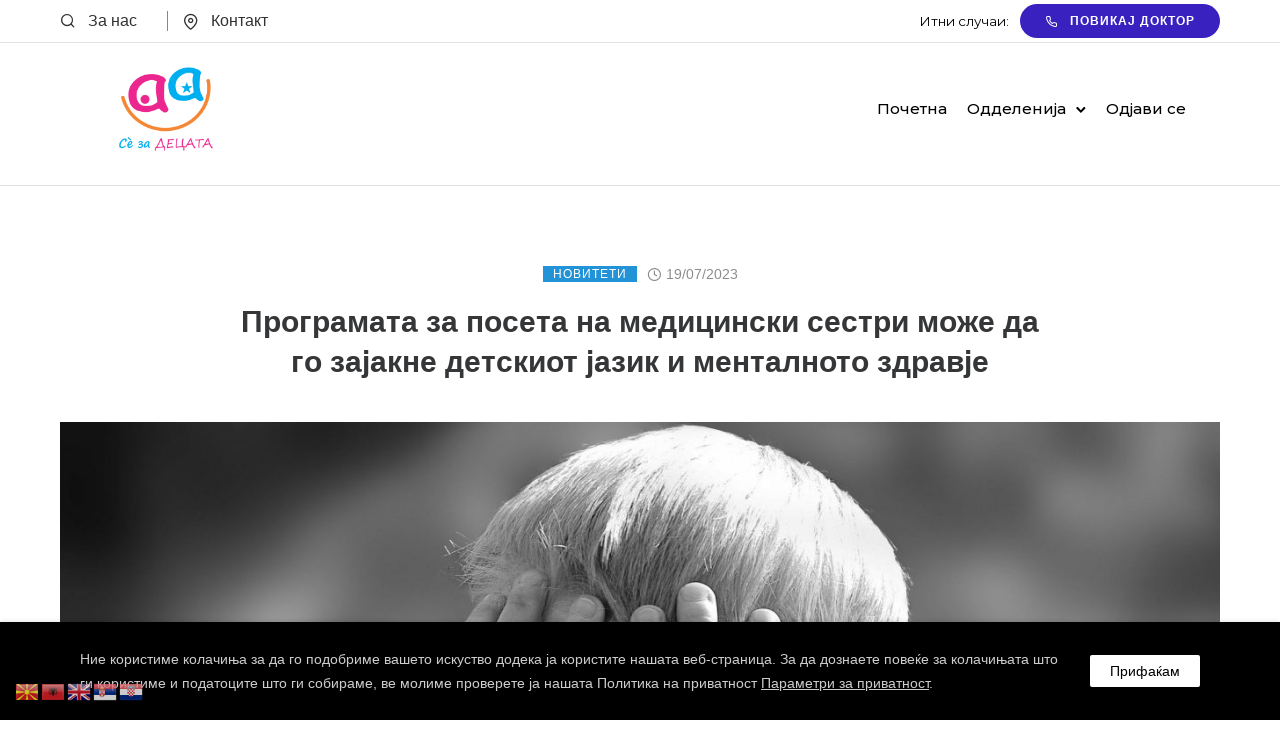

--- FILE ---
content_type: text/html; charset=UTF-8
request_url: https://sezadecata.mk/%D0%BF%D1%80%D0%BE%D0%B3%D1%80%D0%B0%D0%BC%D0%B0%D1%82%D0%B0-%D0%B7%D0%B0-%D0%BF%D0%BE%D1%81%D0%B5%D1%82%D0%B0-%D0%BD%D0%B0-%D0%BC%D0%B5%D0%B4%D0%B8%D1%86%D0%B8%D0%BD%D1%81%D0%BA%D0%B8-%D1%81%D0%B5/
body_size: 27610
content:
<!doctype html>
<html class="no-js" dir="ltr" lang="mk-MK" prefix="og: https://ogp.me/ns#">
<head>
	<meta charset="utf-8">
	<meta http-equiv="X-UA-Compatible" content="IE=edge,chrome=1" >
	<meta name="viewport" content="user-scalable=no, width=device-width, initial-scale=1, maximum-scale=1" />
    <meta name="apple-mobile-web-app-capable" content="yes" />
	<title>Се за децата - Програмата за посета на медицински сестри може да го зајакне детскиот јазик и менталното здравје</title>
	<style>img:is([sizes="auto" i], [sizes^="auto," i]) { contain-intrinsic-size: 3000px 1500px }</style>
	
		<!-- All in One SEO 4.8.9 - aioseo.com -->
	<meta name="description" content="Програмата за посета на медицински сестри може да го зајакне детскиот јазик и менталното здравје - 19/07/2023 - проверени факти - проверени факти рецензирана публикација доверлив извор лекторирани од Вајли Случајно контролирано испитување спроведено во Канада и објавено во Журналот за детска психологија и психијатрија покажа дека Партнерството меѓу сестрите и семејството (NFP), програма за посета на медицинска сестра-дома, го подобри детскиот јазик и менталното здравје на возраст од 2 години во споредба со постоечките услуги." />
	<meta name="robots" content="max-image-preview:large" />
	<meta name="author" content="М-р Д-р. спец. Ангелчо Андоновски"/>
	<meta name="google-site-verification" content="G-Z7K3BF1D6F" />
	<link rel="canonical" href="https://sezadecata.mk/%d0%bf%d1%80%d0%be%d0%b3%d1%80%d0%b0%d0%bc%d0%b0%d1%82%d0%b0-%d0%b7%d0%b0-%d0%bf%d0%be%d1%81%d0%b5%d1%82%d0%b0-%d0%bd%d0%b0-%d0%bc%d0%b5%d0%b4%d0%b8%d1%86%d0%b8%d0%bd%d1%81%d0%ba%d0%b8-%d1%81%d0%b5/" />
	<meta name="generator" content="All in One SEO (AIOSEO) 4.8.9" />
		<meta property="og:locale" content="mk_MK" />
		<meta property="og:site_name" content="Се за децата - проверени факти" />
		<meta property="og:type" content="article" />
		<meta property="og:title" content="Се за децата - Програмата за посета на медицински сестри може да го зајакне детскиот јазик и менталното здравје" />
		<meta property="og:description" content="Програмата за посета на медицински сестри може да го зајакне детскиот јазик и менталното здравје - 19/07/2023 - проверени факти - проверени факти рецензирана публикација доверлив извор лекторирани од Вајли Случајно контролирано испитување спроведено во Канада и објавено во Журналот за детска психологија и психијатрија покажа дека Партнерството меѓу сестрите и семејството (NFP), програма за посета на медицинска сестра-дома, го подобри детскиот јазик и менталното здравје на возраст од 2 години во споредба со постоечките услуги." />
		<meta property="og:url" content="https://sezadecata.mk/%d0%bf%d1%80%d0%be%d0%b3%d1%80%d0%b0%d0%bc%d0%b0%d1%82%d0%b0-%d0%b7%d0%b0-%d0%bf%d0%be%d1%81%d0%b5%d1%82%d0%b0-%d0%bd%d0%b0-%d0%bc%d0%b5%d0%b4%d0%b8%d1%86%d0%b8%d0%bd%d1%81%d0%ba%d0%b8-%d1%81%d0%b5/" />
		<meta property="og:image" content="https://sezadecata.mk/wp-content/uploads/2023/07/2-child-1.jpg" />
		<meta property="og:image:secure_url" content="https://sezadecata.mk/wp-content/uploads/2023/07/2-child-1.jpg" />
		<meta property="og:image:width" content="1920" />
		<meta property="og:image:height" content="1285" />
		<meta property="article:tag" content="новитети" />
		<meta property="article:published_time" content="2023-07-19T02:11:03+00:00" />
		<meta property="article:modified_time" content="2023-07-19T02:11:03+00:00" />
		<meta property="article:publisher" content="https://www.facebook.com/profile.php?id=100086443431384" />
		<meta name="twitter:card" content="summary_large_image" />
		<meta name="twitter:site" content="@sezadecata_mk" />
		<meta name="twitter:title" content="Се за децата - Програмата за посета на медицински сестри може да го зајакне детскиот јазик и менталното здравје" />
		<meta name="twitter:description" content="Програмата за посета на медицински сестри може да го зајакне детскиот јазик и менталното здравје - 19/07/2023 - проверени факти - проверени факти рецензирана публикација доверлив извор лекторирани од Вајли Случајно контролирано испитување спроведено во Канада и објавено во Журналот за детска психологија и психијатрија покажа дека Партнерството меѓу сестрите и семејството (NFP), програма за посета на медицинска сестра-дома, го подобри детскиот јазик и менталното здравје на возраст од 2 години во споредба со постоечките услуги." />
		<meta name="twitter:image" content="https://sezadecata.mk/wp-content/uploads/2023/07/2-child-1.jpg" />
		<script type="application/ld+json" class="aioseo-schema">
			{"@context":"https:\/\/schema.org","@graph":[{"@type":"Article","@id":"https:\/\/sezadecata.mk\/%d0%bf%d1%80%d0%be%d0%b3%d1%80%d0%b0%d0%bc%d0%b0%d1%82%d0%b0-%d0%b7%d0%b0-%d0%bf%d0%be%d1%81%d0%b5%d1%82%d0%b0-%d0%bd%d0%b0-%d0%bc%d0%b5%d0%b4%d0%b8%d1%86%d0%b8%d0%bd%d1%81%d0%ba%d0%b8-%d1%81%d0%b5\/#article","name":"\u0421\u0435 \u0437\u0430 \u0434\u0435\u0446\u0430\u0442\u0430 - \u041f\u0440\u043e\u0433\u0440\u0430\u043c\u0430\u0442\u0430 \u0437\u0430 \u043f\u043e\u0441\u0435\u0442\u0430 \u043d\u0430 \u043c\u0435\u0434\u0438\u0446\u0438\u043d\u0441\u043a\u0438 \u0441\u0435\u0441\u0442\u0440\u0438 \u043c\u043e\u0436\u0435 \u0434\u0430 \u0433\u043e \u0437\u0430\u0458\u0430\u043a\u043d\u0435 \u0434\u0435\u0442\u0441\u043a\u0438\u043e\u0442 \u0458\u0430\u0437\u0438\u043a \u0438 \u043c\u0435\u043d\u0442\u0430\u043b\u043d\u043e\u0442\u043e \u0437\u0434\u0440\u0430\u0432\u0458\u0435","headline":"\u041f\u0440\u043e\u0433\u0440\u0430\u043c\u0430\u0442\u0430 \u0437\u0430 \u043f\u043e\u0441\u0435\u0442\u0430 \u043d\u0430 \u043c\u0435\u0434\u0438\u0446\u0438\u043d\u0441\u043a\u0438 \u0441\u0435\u0441\u0442\u0440\u0438 \u043c\u043e\u0436\u0435 \u0434\u0430 \u0433\u043e \u0437\u0430\u0458\u0430\u043a\u043d\u0435 \u0434\u0435\u0442\u0441\u043a\u0438\u043e\u0442 \u0458\u0430\u0437\u0438\u043a \u0438 \u043c\u0435\u043d\u0442\u0430\u043b\u043d\u043e\u0442\u043e \u0437\u0434\u0440\u0430\u0432\u0458\u0435","author":{"@id":"https:\/\/sezadecata.mk\/author\/ah631co2022\/#author"},"publisher":{"@id":"https:\/\/sezadecata.mk\/#organization"},"image":{"@type":"ImageObject","url":"https:\/\/sezadecata.mk\/wp-content\/uploads\/2023\/07\/2-child-1.jpg","width":1920,"height":1285},"datePublished":"2023-07-19T04:11:03+02:00","dateModified":"2023-07-19T04:11:03+02:00","inLanguage":"mk-MK","mainEntityOfPage":{"@id":"https:\/\/sezadecata.mk\/%d0%bf%d1%80%d0%be%d0%b3%d1%80%d0%b0%d0%bc%d0%b0%d1%82%d0%b0-%d0%b7%d0%b0-%d0%bf%d0%be%d1%81%d0%b5%d1%82%d0%b0-%d0%bd%d0%b0-%d0%bc%d0%b5%d0%b4%d0%b8%d1%86%d0%b8%d0%bd%d1%81%d0%ba%d0%b8-%d1%81%d0%b5\/#webpage"},"isPartOf":{"@id":"https:\/\/sezadecata.mk\/%d0%bf%d1%80%d0%be%d0%b3%d1%80%d0%b0%d0%bc%d0%b0%d1%82%d0%b0-%d0%b7%d0%b0-%d0%bf%d0%be%d1%81%d0%b5%d1%82%d0%b0-%d0%bd%d0%b0-%d0%bc%d0%b5%d0%b4%d0%b8%d1%86%d0%b8%d0%bd%d1%81%d0%ba%d0%b8-%d1%81%d0%b5\/#webpage"},"articleSection":"\u041d\u043e\u0432\u0438\u0442\u0435\u0442\u0438"},{"@type":"BreadcrumbList","@id":"https:\/\/sezadecata.mk\/%d0%bf%d1%80%d0%be%d0%b3%d1%80%d0%b0%d0%bc%d0%b0%d1%82%d0%b0-%d0%b7%d0%b0-%d0%bf%d0%be%d1%81%d0%b5%d1%82%d0%b0-%d0%bd%d0%b0-%d0%bc%d0%b5%d0%b4%d0%b8%d1%86%d0%b8%d0%bd%d1%81%d0%ba%d0%b8-%d1%81%d0%b5\/#breadcrumblist","itemListElement":[{"@type":"ListItem","@id":"https:\/\/sezadecata.mk#listItem","position":1,"name":"Home","item":"https:\/\/sezadecata.mk","nextItem":{"@type":"ListItem","@id":"https:\/\/sezadecata.mk\/blog\/#listItem","name":"\u0411\u043b\u043e\u0433"}},{"@type":"ListItem","@id":"https:\/\/sezadecata.mk\/blog\/#listItem","position":2,"name":"\u0411\u043b\u043e\u0433","item":"https:\/\/sezadecata.mk\/blog\/","nextItem":{"@type":"ListItem","@id":"https:\/\/sezadecata.mk\/category\/actual-news\/#listItem","name":"\u041d\u043e\u0432\u0438\u0442\u0435\u0442\u0438"},"previousItem":{"@type":"ListItem","@id":"https:\/\/sezadecata.mk#listItem","name":"Home"}},{"@type":"ListItem","@id":"https:\/\/sezadecata.mk\/category\/actual-news\/#listItem","position":3,"name":"\u041d\u043e\u0432\u0438\u0442\u0435\u0442\u0438","item":"https:\/\/sezadecata.mk\/category\/actual-news\/","nextItem":{"@type":"ListItem","@id":"https:\/\/sezadecata.mk\/%d0%bf%d1%80%d0%be%d0%b3%d1%80%d0%b0%d0%bc%d0%b0%d1%82%d0%b0-%d0%b7%d0%b0-%d0%bf%d0%be%d1%81%d0%b5%d1%82%d0%b0-%d0%bd%d0%b0-%d0%bc%d0%b5%d0%b4%d0%b8%d1%86%d0%b8%d0%bd%d1%81%d0%ba%d0%b8-%d1%81%d0%b5\/#listItem","name":"\u041f\u0440\u043e\u0433\u0440\u0430\u043c\u0430\u0442\u0430 \u0437\u0430 \u043f\u043e\u0441\u0435\u0442\u0430 \u043d\u0430 \u043c\u0435\u0434\u0438\u0446\u0438\u043d\u0441\u043a\u0438 \u0441\u0435\u0441\u0442\u0440\u0438 \u043c\u043e\u0436\u0435 \u0434\u0430 \u0433\u043e \u0437\u0430\u0458\u0430\u043a\u043d\u0435 \u0434\u0435\u0442\u0441\u043a\u0438\u043e\u0442 \u0458\u0430\u0437\u0438\u043a \u0438 \u043c\u0435\u043d\u0442\u0430\u043b\u043d\u043e\u0442\u043e \u0437\u0434\u0440\u0430\u0432\u0458\u0435"},"previousItem":{"@type":"ListItem","@id":"https:\/\/sezadecata.mk\/blog\/#listItem","name":"\u0411\u043b\u043e\u0433"}},{"@type":"ListItem","@id":"https:\/\/sezadecata.mk\/%d0%bf%d1%80%d0%be%d0%b3%d1%80%d0%b0%d0%bc%d0%b0%d1%82%d0%b0-%d0%b7%d0%b0-%d0%bf%d0%be%d1%81%d0%b5%d1%82%d0%b0-%d0%bd%d0%b0-%d0%bc%d0%b5%d0%b4%d0%b8%d1%86%d0%b8%d0%bd%d1%81%d0%ba%d0%b8-%d1%81%d0%b5\/#listItem","position":4,"name":"\u041f\u0440\u043e\u0433\u0440\u0430\u043c\u0430\u0442\u0430 \u0437\u0430 \u043f\u043e\u0441\u0435\u0442\u0430 \u043d\u0430 \u043c\u0435\u0434\u0438\u0446\u0438\u043d\u0441\u043a\u0438 \u0441\u0435\u0441\u0442\u0440\u0438 \u043c\u043e\u0436\u0435 \u0434\u0430 \u0433\u043e \u0437\u0430\u0458\u0430\u043a\u043d\u0435 \u0434\u0435\u0442\u0441\u043a\u0438\u043e\u0442 \u0458\u0430\u0437\u0438\u043a \u0438 \u043c\u0435\u043d\u0442\u0430\u043b\u043d\u043e\u0442\u043e \u0437\u0434\u0440\u0430\u0432\u0458\u0435","previousItem":{"@type":"ListItem","@id":"https:\/\/sezadecata.mk\/category\/actual-news\/#listItem","name":"\u041d\u043e\u0432\u0438\u0442\u0435\u0442\u0438"}}]},{"@type":"Organization","@id":"https:\/\/sezadecata.mk\/#organization","name":"Galamino","description":"\u0417\u0434\u0440\u0430\u0432\u0438 \u0434\u0435\u0446\u0430, \u0437\u0434\u0440\u0430\u0432\u0430 \u0438\u0434\u0438\u043d\u0438\u043d\u0430.","url":"https:\/\/sezadecata.mk\/","telephone":"+38979409901","logo":{"@type":"ImageObject","url":"https:\/\/sezadecata.mk\/wp-content\/uploads\/2022\/09\/Logozvzd3x3.png","@id":"https:\/\/sezadecata.mk\/%d0%bf%d1%80%d0%be%d0%b3%d1%80%d0%b0%d0%bc%d0%b0%d1%82%d0%b0-%d0%b7%d0%b0-%d0%bf%d0%be%d1%81%d0%b5%d1%82%d0%b0-%d0%bd%d0%b0-%d0%bc%d0%b5%d0%b4%d0%b8%d1%86%d0%b8%d0%bd%d1%81%d0%ba%d0%b8-%d1%81%d0%b5\/#organizationLogo","width":354,"height":354},"image":{"@id":"https:\/\/sezadecata.mk\/%d0%bf%d1%80%d0%be%d0%b3%d1%80%d0%b0%d0%bc%d0%b0%d1%82%d0%b0-%d0%b7%d0%b0-%d0%bf%d0%be%d1%81%d0%b5%d1%82%d0%b0-%d0%bd%d0%b0-%d0%bc%d0%b5%d0%b4%d0%b8%d1%86%d0%b8%d0%bd%d1%81%d0%ba%d0%b8-%d1%81%d0%b5\/#organizationLogo"},"sameAs":["https:\/\/www.instagram.com\/sezadecata\/"]},{"@type":"Person","@id":"https:\/\/sezadecata.mk\/author\/ah631co2022\/#author","url":"https:\/\/sezadecata.mk\/author\/ah631co2022\/","name":"\u041c-\u0440 \u0414-\u0440. \u0441\u043f\u0435\u0446. \u0410\u043d\u0433\u0435\u043b\u0447\u043e \u0410\u043d\u0434\u043e\u043d\u043e\u0432\u0441\u043a\u0438","image":{"@type":"ImageObject","@id":"https:\/\/sezadecata.mk\/%d0%bf%d1%80%d0%be%d0%b3%d1%80%d0%b0%d0%bc%d0%b0%d1%82%d0%b0-%d0%b7%d0%b0-%d0%bf%d0%be%d1%81%d0%b5%d1%82%d0%b0-%d0%bd%d0%b0-%d0%bc%d0%b5%d0%b4%d0%b8%d1%86%d0%b8%d0%bd%d1%81%d0%ba%d0%b8-%d1%81%d0%b5\/#authorImage","url":"https:\/\/secure.gravatar.com\/avatar\/ef52361c12f48d8138180f963e86488f09e353290bbfec1dcf7b2260996ed89e?s=96&d=identicon&r=g","width":96,"height":96,"caption":"\u041c-\u0440 \u0414-\u0440. \u0441\u043f\u0435\u0446. \u0410\u043d\u0433\u0435\u043b\u0447\u043e \u0410\u043d\u0434\u043e\u043d\u043e\u0432\u0441\u043a\u0438"}},{"@type":"WebPage","@id":"https:\/\/sezadecata.mk\/%d0%bf%d1%80%d0%be%d0%b3%d1%80%d0%b0%d0%bc%d0%b0%d1%82%d0%b0-%d0%b7%d0%b0-%d0%bf%d0%be%d1%81%d0%b5%d1%82%d0%b0-%d0%bd%d0%b0-%d0%bc%d0%b5%d0%b4%d0%b8%d1%86%d0%b8%d0%bd%d1%81%d0%ba%d0%b8-%d1%81%d0%b5\/#webpage","url":"https:\/\/sezadecata.mk\/%d0%bf%d1%80%d0%be%d0%b3%d1%80%d0%b0%d0%bc%d0%b0%d1%82%d0%b0-%d0%b7%d0%b0-%d0%bf%d0%be%d1%81%d0%b5%d1%82%d0%b0-%d0%bd%d0%b0-%d0%bc%d0%b5%d0%b4%d0%b8%d1%86%d0%b8%d0%bd%d1%81%d0%ba%d0%b8-%d1%81%d0%b5\/","name":"\u0421\u0435 \u0437\u0430 \u0434\u0435\u0446\u0430\u0442\u0430 - \u041f\u0440\u043e\u0433\u0440\u0430\u043c\u0430\u0442\u0430 \u0437\u0430 \u043f\u043e\u0441\u0435\u0442\u0430 \u043d\u0430 \u043c\u0435\u0434\u0438\u0446\u0438\u043d\u0441\u043a\u0438 \u0441\u0435\u0441\u0442\u0440\u0438 \u043c\u043e\u0436\u0435 \u0434\u0430 \u0433\u043e \u0437\u0430\u0458\u0430\u043a\u043d\u0435 \u0434\u0435\u0442\u0441\u043a\u0438\u043e\u0442 \u0458\u0430\u0437\u0438\u043a \u0438 \u043c\u0435\u043d\u0442\u0430\u043b\u043d\u043e\u0442\u043e \u0437\u0434\u0440\u0430\u0432\u0458\u0435","description":"\u041f\u0440\u043e\u0433\u0440\u0430\u043c\u0430\u0442\u0430 \u0437\u0430 \u043f\u043e\u0441\u0435\u0442\u0430 \u043d\u0430 \u043c\u0435\u0434\u0438\u0446\u0438\u043d\u0441\u043a\u0438 \u0441\u0435\u0441\u0442\u0440\u0438 \u043c\u043e\u0436\u0435 \u0434\u0430 \u0433\u043e \u0437\u0430\u0458\u0430\u043a\u043d\u0435 \u0434\u0435\u0442\u0441\u043a\u0438\u043e\u0442 \u0458\u0430\u0437\u0438\u043a \u0438 \u043c\u0435\u043d\u0442\u0430\u043b\u043d\u043e\u0442\u043e \u0437\u0434\u0440\u0430\u0432\u0458\u0435 - 19\/07\/2023 - \u043f\u0440\u043e\u0432\u0435\u0440\u0435\u043d\u0438 \u0444\u0430\u043a\u0442\u0438 - \u043f\u0440\u043e\u0432\u0435\u0440\u0435\u043d\u0438 \u0444\u0430\u043a\u0442\u0438 \u0440\u0435\u0446\u0435\u043d\u0437\u0438\u0440\u0430\u043d\u0430 \u043f\u0443\u0431\u043b\u0438\u043a\u0430\u0446\u0438\u0458\u0430 \u0434\u043e\u0432\u0435\u0440\u043b\u0438\u0432 \u0438\u0437\u0432\u043e\u0440 \u043b\u0435\u043a\u0442\u043e\u0440\u0438\u0440\u0430\u043d\u0438 \u043e\u0434 \u0412\u0430\u0458\u043b\u0438 \u0421\u043b\u0443\u0447\u0430\u0458\u043d\u043e \u043a\u043e\u043d\u0442\u0440\u043e\u043b\u0438\u0440\u0430\u043d\u043e \u0438\u0441\u043f\u0438\u0442\u0443\u0432\u0430\u045a\u0435 \u0441\u043f\u0440\u043e\u0432\u0435\u0434\u0435\u043d\u043e \u0432\u043e \u041a\u0430\u043d\u0430\u0434\u0430 \u0438 \u043e\u0431\u0458\u0430\u0432\u0435\u043d\u043e \u0432\u043e \u0416\u0443\u0440\u043d\u0430\u043b\u043e\u0442 \u0437\u0430 \u0434\u0435\u0442\u0441\u043a\u0430 \u043f\u0441\u0438\u0445\u043e\u043b\u043e\u0433\u0438\u0458\u0430 \u0438 \u043f\u0441\u0438\u0445\u0438\u0458\u0430\u0442\u0440\u0438\u0458\u0430 \u043f\u043e\u043a\u0430\u0436\u0430 \u0434\u0435\u043a\u0430 \u041f\u0430\u0440\u0442\u043d\u0435\u0440\u0441\u0442\u0432\u043e\u0442\u043e \u043c\u0435\u0453\u0443 \u0441\u0435\u0441\u0442\u0440\u0438\u0442\u0435 \u0438 \u0441\u0435\u043c\u0435\u0458\u0441\u0442\u0432\u043e\u0442\u043e (NFP), \u043f\u0440\u043e\u0433\u0440\u0430\u043c\u0430 \u0437\u0430 \u043f\u043e\u0441\u0435\u0442\u0430 \u043d\u0430 \u043c\u0435\u0434\u0438\u0446\u0438\u043d\u0441\u043a\u0430 \u0441\u0435\u0441\u0442\u0440\u0430-\u0434\u043e\u043c\u0430, \u0433\u043e \u043f\u043e\u0434\u043e\u0431\u0440\u0438 \u0434\u0435\u0442\u0441\u043a\u0438\u043e\u0442 \u0458\u0430\u0437\u0438\u043a \u0438 \u043c\u0435\u043d\u0442\u0430\u043b\u043d\u043e\u0442\u043e \u0437\u0434\u0440\u0430\u0432\u0458\u0435 \u043d\u0430 \u0432\u043e\u0437\u0440\u0430\u0441\u0442 \u043e\u0434 2 \u0433\u043e\u0434\u0438\u043d\u0438 \u0432\u043e \u0441\u043f\u043e\u0440\u0435\u0434\u0431\u0430 \u0441\u043e \u043f\u043e\u0441\u0442\u043e\u0435\u0447\u043a\u0438\u0442\u0435 \u0443\u0441\u043b\u0443\u0433\u0438.","inLanguage":"mk-MK","isPartOf":{"@id":"https:\/\/sezadecata.mk\/#website"},"breadcrumb":{"@id":"https:\/\/sezadecata.mk\/%d0%bf%d1%80%d0%be%d0%b3%d1%80%d0%b0%d0%bc%d0%b0%d1%82%d0%b0-%d0%b7%d0%b0-%d0%bf%d0%be%d1%81%d0%b5%d1%82%d0%b0-%d0%bd%d0%b0-%d0%bc%d0%b5%d0%b4%d0%b8%d1%86%d0%b8%d0%bd%d1%81%d0%ba%d0%b8-%d1%81%d0%b5\/#breadcrumblist"},"author":{"@id":"https:\/\/sezadecata.mk\/author\/ah631co2022\/#author"},"creator":{"@id":"https:\/\/sezadecata.mk\/author\/ah631co2022\/#author"},"image":{"@type":"ImageObject","url":"https:\/\/sezadecata.mk\/wp-content\/uploads\/2023\/07\/2-child-1.jpg","@id":"https:\/\/sezadecata.mk\/%d0%bf%d1%80%d0%be%d0%b3%d1%80%d0%b0%d0%bc%d0%b0%d1%82%d0%b0-%d0%b7%d0%b0-%d0%bf%d0%be%d1%81%d0%b5%d1%82%d0%b0-%d0%bd%d0%b0-%d0%bc%d0%b5%d0%b4%d0%b8%d1%86%d0%b8%d0%bd%d1%81%d0%ba%d0%b8-%d1%81%d0%b5\/#mainImage","width":1920,"height":1285},"primaryImageOfPage":{"@id":"https:\/\/sezadecata.mk\/%d0%bf%d1%80%d0%be%d0%b3%d1%80%d0%b0%d0%bc%d0%b0%d1%82%d0%b0-%d0%b7%d0%b0-%d0%bf%d0%be%d1%81%d0%b5%d1%82%d0%b0-%d0%bd%d0%b0-%d0%bc%d0%b5%d0%b4%d0%b8%d1%86%d0%b8%d0%bd%d1%81%d0%ba%d0%b8-%d1%81%d0%b5\/#mainImage"},"datePublished":"2023-07-19T04:11:03+02:00","dateModified":"2023-07-19T04:11:03+02:00"},{"@type":"WebSite","@id":"https:\/\/sezadecata.mk\/#website","url":"https:\/\/sezadecata.mk\/","name":"\u0421\u0435 \u0437\u0430 \u0434\u0435\u0446\u0430\u0442\u0430","alternateName":"se za decata","description":"\u0417\u0434\u0440\u0430\u0432\u0438 \u0434\u0435\u0446\u0430, \u0437\u0434\u0440\u0430\u0432\u0430 \u0438\u0434\u0438\u043d\u0438\u043d\u0430.","inLanguage":"mk-MK","publisher":{"@id":"https:\/\/sezadecata.mk\/#organization"}}]}
		</script>
		<!-- All in One SEO -->

<link rel='dns-prefetch' href='//fonts.googleapis.com' />
<link rel="alternate" type="application/rss+xml" title="Се за децата &raquo; Фид" href="https://sezadecata.mk/feed/" />
<link rel="alternate" type="application/rss+xml" title="Се за децата &raquo; фидови за коментари" href="https://sezadecata.mk/comments/feed/" />
<link rel="alternate" type="application/rss+xml" title="Се за децата &raquo; Програмата за посета на медицински сестри може да го зајакне детскиот јазик и менталното здравје фидови за коментари" href="https://sezadecata.mk/%d0%bf%d1%80%d0%be%d0%b3%d1%80%d0%b0%d0%bc%d0%b0%d1%82%d0%b0-%d0%b7%d0%b0-%d0%bf%d0%be%d1%81%d0%b5%d1%82%d0%b0-%d0%bd%d0%b0-%d0%bc%d0%b5%d0%b4%d0%b8%d1%86%d0%b8%d0%bd%d1%81%d0%ba%d0%b8-%d1%81%d0%b5/feed/" />
<script type="text/javascript">
/* <![CDATA[ */
window._wpemojiSettings = {"baseUrl":"https:\/\/s.w.org\/images\/core\/emoji\/16.0.1\/72x72\/","ext":".png","svgUrl":"https:\/\/s.w.org\/images\/core\/emoji\/16.0.1\/svg\/","svgExt":".svg","source":{"concatemoji":"https:\/\/sezadecata.mk\/wp-includes\/js\/wp-emoji-release.min.js?ver=6.8.3"}};
/*! This file is auto-generated */
!function(s,n){var o,i,e;function c(e){try{var t={supportTests:e,timestamp:(new Date).valueOf()};sessionStorage.setItem(o,JSON.stringify(t))}catch(e){}}function p(e,t,n){e.clearRect(0,0,e.canvas.width,e.canvas.height),e.fillText(t,0,0);var t=new Uint32Array(e.getImageData(0,0,e.canvas.width,e.canvas.height).data),a=(e.clearRect(0,0,e.canvas.width,e.canvas.height),e.fillText(n,0,0),new Uint32Array(e.getImageData(0,0,e.canvas.width,e.canvas.height).data));return t.every(function(e,t){return e===a[t]})}function u(e,t){e.clearRect(0,0,e.canvas.width,e.canvas.height),e.fillText(t,0,0);for(var n=e.getImageData(16,16,1,1),a=0;a<n.data.length;a++)if(0!==n.data[a])return!1;return!0}function f(e,t,n,a){switch(t){case"flag":return n(e,"\ud83c\udff3\ufe0f\u200d\u26a7\ufe0f","\ud83c\udff3\ufe0f\u200b\u26a7\ufe0f")?!1:!n(e,"\ud83c\udde8\ud83c\uddf6","\ud83c\udde8\u200b\ud83c\uddf6")&&!n(e,"\ud83c\udff4\udb40\udc67\udb40\udc62\udb40\udc65\udb40\udc6e\udb40\udc67\udb40\udc7f","\ud83c\udff4\u200b\udb40\udc67\u200b\udb40\udc62\u200b\udb40\udc65\u200b\udb40\udc6e\u200b\udb40\udc67\u200b\udb40\udc7f");case"emoji":return!a(e,"\ud83e\udedf")}return!1}function g(e,t,n,a){var r="undefined"!=typeof WorkerGlobalScope&&self instanceof WorkerGlobalScope?new OffscreenCanvas(300,150):s.createElement("canvas"),o=r.getContext("2d",{willReadFrequently:!0}),i=(o.textBaseline="top",o.font="600 32px Arial",{});return e.forEach(function(e){i[e]=t(o,e,n,a)}),i}function t(e){var t=s.createElement("script");t.src=e,t.defer=!0,s.head.appendChild(t)}"undefined"!=typeof Promise&&(o="wpEmojiSettingsSupports",i=["flag","emoji"],n.supports={everything:!0,everythingExceptFlag:!0},e=new Promise(function(e){s.addEventListener("DOMContentLoaded",e,{once:!0})}),new Promise(function(t){var n=function(){try{var e=JSON.parse(sessionStorage.getItem(o));if("object"==typeof e&&"number"==typeof e.timestamp&&(new Date).valueOf()<e.timestamp+604800&&"object"==typeof e.supportTests)return e.supportTests}catch(e){}return null}();if(!n){if("undefined"!=typeof Worker&&"undefined"!=typeof OffscreenCanvas&&"undefined"!=typeof URL&&URL.createObjectURL&&"undefined"!=typeof Blob)try{var e="postMessage("+g.toString()+"("+[JSON.stringify(i),f.toString(),p.toString(),u.toString()].join(",")+"));",a=new Blob([e],{type:"text/javascript"}),r=new Worker(URL.createObjectURL(a),{name:"wpTestEmojiSupports"});return void(r.onmessage=function(e){c(n=e.data),r.terminate(),t(n)})}catch(e){}c(n=g(i,f,p,u))}t(n)}).then(function(e){for(var t in e)n.supports[t]=e[t],n.supports.everything=n.supports.everything&&n.supports[t],"flag"!==t&&(n.supports.everythingExceptFlag=n.supports.everythingExceptFlag&&n.supports[t]);n.supports.everythingExceptFlag=n.supports.everythingExceptFlag&&!n.supports.flag,n.DOMReady=!1,n.readyCallback=function(){n.DOMReady=!0}}).then(function(){return e}).then(function(){var e;n.supports.everything||(n.readyCallback(),(e=n.source||{}).concatemoji?t(e.concatemoji):e.wpemoji&&e.twemoji&&(t(e.twemoji),t(e.wpemoji)))}))}((window,document),window._wpemojiSettings);
/* ]]> */
</script>
<style id='wp-emoji-styles-inline-css' type='text/css'>

	img.wp-smiley, img.emoji {
		display: inline !important;
		border: none !important;
		box-shadow: none !important;
		height: 1em !important;
		width: 1em !important;
		margin: 0 0.07em !important;
		vertical-align: -0.1em !important;
		background: none !important;
		padding: 0 !important;
	}
</style>
<link rel='stylesheet' id='wp-block-library-css' href='https://sezadecata.mk/wp-includes/css/dist/block-library/style.min.css?ver=6.8.3' type='text/css' media='all' />
<style id='classic-theme-styles-inline-css' type='text/css'>
/*! This file is auto-generated */
.wp-block-button__link{color:#fff;background-color:#32373c;border-radius:9999px;box-shadow:none;text-decoration:none;padding:calc(.667em + 2px) calc(1.333em + 2px);font-size:1.125em}.wp-block-file__button{background:#32373c;color:#fff;text-decoration:none}
</style>
<style id='safe-svg-svg-icon-style-inline-css' type='text/css'>
.safe-svg-cover{text-align:center}.safe-svg-cover .safe-svg-inside{display:inline-block;max-width:100%}.safe-svg-cover svg{fill:currentColor;height:100%;max-height:100%;max-width:100%;width:100%}

</style>
<style id='global-styles-inline-css' type='text/css'>
:root{--wp--preset--aspect-ratio--square: 1;--wp--preset--aspect-ratio--4-3: 4/3;--wp--preset--aspect-ratio--3-4: 3/4;--wp--preset--aspect-ratio--3-2: 3/2;--wp--preset--aspect-ratio--2-3: 2/3;--wp--preset--aspect-ratio--16-9: 16/9;--wp--preset--aspect-ratio--9-16: 9/16;--wp--preset--color--black: #000000;--wp--preset--color--cyan-bluish-gray: #abb8c3;--wp--preset--color--white: #ffffff;--wp--preset--color--pale-pink: #f78da7;--wp--preset--color--vivid-red: #cf2e2e;--wp--preset--color--luminous-vivid-orange: #ff6900;--wp--preset--color--luminous-vivid-amber: #fcb900;--wp--preset--color--light-green-cyan: #7bdcb5;--wp--preset--color--vivid-green-cyan: #00d084;--wp--preset--color--pale-cyan-blue: #8ed1fc;--wp--preset--color--vivid-cyan-blue: #0693e3;--wp--preset--color--vivid-purple: #9b51e0;--wp--preset--gradient--vivid-cyan-blue-to-vivid-purple: linear-gradient(135deg,rgba(6,147,227,1) 0%,rgb(155,81,224) 100%);--wp--preset--gradient--light-green-cyan-to-vivid-green-cyan: linear-gradient(135deg,rgb(122,220,180) 0%,rgb(0,208,130) 100%);--wp--preset--gradient--luminous-vivid-amber-to-luminous-vivid-orange: linear-gradient(135deg,rgba(252,185,0,1) 0%,rgba(255,105,0,1) 100%);--wp--preset--gradient--luminous-vivid-orange-to-vivid-red: linear-gradient(135deg,rgba(255,105,0,1) 0%,rgb(207,46,46) 100%);--wp--preset--gradient--very-light-gray-to-cyan-bluish-gray: linear-gradient(135deg,rgb(238,238,238) 0%,rgb(169,184,195) 100%);--wp--preset--gradient--cool-to-warm-spectrum: linear-gradient(135deg,rgb(74,234,220) 0%,rgb(151,120,209) 20%,rgb(207,42,186) 40%,rgb(238,44,130) 60%,rgb(251,105,98) 80%,rgb(254,248,76) 100%);--wp--preset--gradient--blush-light-purple: linear-gradient(135deg,rgb(255,206,236) 0%,rgb(152,150,240) 100%);--wp--preset--gradient--blush-bordeaux: linear-gradient(135deg,rgb(254,205,165) 0%,rgb(254,45,45) 50%,rgb(107,0,62) 100%);--wp--preset--gradient--luminous-dusk: linear-gradient(135deg,rgb(255,203,112) 0%,rgb(199,81,192) 50%,rgb(65,88,208) 100%);--wp--preset--gradient--pale-ocean: linear-gradient(135deg,rgb(255,245,203) 0%,rgb(182,227,212) 50%,rgb(51,167,181) 100%);--wp--preset--gradient--electric-grass: linear-gradient(135deg,rgb(202,248,128) 0%,rgb(113,206,126) 100%);--wp--preset--gradient--midnight: linear-gradient(135deg,rgb(2,3,129) 0%,rgb(40,116,252) 100%);--wp--preset--font-size--small: 13px;--wp--preset--font-size--medium: 20px;--wp--preset--font-size--large: 36px;--wp--preset--font-size--x-large: 42px;--wp--preset--spacing--20: 0.44rem;--wp--preset--spacing--30: 0.67rem;--wp--preset--spacing--40: 1rem;--wp--preset--spacing--50: 1.5rem;--wp--preset--spacing--60: 2.25rem;--wp--preset--spacing--70: 3.38rem;--wp--preset--spacing--80: 5.06rem;--wp--preset--shadow--natural: 6px 6px 9px rgba(0, 0, 0, 0.2);--wp--preset--shadow--deep: 12px 12px 50px rgba(0, 0, 0, 0.4);--wp--preset--shadow--sharp: 6px 6px 0px rgba(0, 0, 0, 0.2);--wp--preset--shadow--outlined: 6px 6px 0px -3px rgba(255, 255, 255, 1), 6px 6px rgba(0, 0, 0, 1);--wp--preset--shadow--crisp: 6px 6px 0px rgba(0, 0, 0, 1);}:where(.is-layout-flex){gap: 0.5em;}:where(.is-layout-grid){gap: 0.5em;}body .is-layout-flex{display: flex;}.is-layout-flex{flex-wrap: wrap;align-items: center;}.is-layout-flex > :is(*, div){margin: 0;}body .is-layout-grid{display: grid;}.is-layout-grid > :is(*, div){margin: 0;}:where(.wp-block-columns.is-layout-flex){gap: 2em;}:where(.wp-block-columns.is-layout-grid){gap: 2em;}:where(.wp-block-post-template.is-layout-flex){gap: 1.25em;}:where(.wp-block-post-template.is-layout-grid){gap: 1.25em;}.has-black-color{color: var(--wp--preset--color--black) !important;}.has-cyan-bluish-gray-color{color: var(--wp--preset--color--cyan-bluish-gray) !important;}.has-white-color{color: var(--wp--preset--color--white) !important;}.has-pale-pink-color{color: var(--wp--preset--color--pale-pink) !important;}.has-vivid-red-color{color: var(--wp--preset--color--vivid-red) !important;}.has-luminous-vivid-orange-color{color: var(--wp--preset--color--luminous-vivid-orange) !important;}.has-luminous-vivid-amber-color{color: var(--wp--preset--color--luminous-vivid-amber) !important;}.has-light-green-cyan-color{color: var(--wp--preset--color--light-green-cyan) !important;}.has-vivid-green-cyan-color{color: var(--wp--preset--color--vivid-green-cyan) !important;}.has-pale-cyan-blue-color{color: var(--wp--preset--color--pale-cyan-blue) !important;}.has-vivid-cyan-blue-color{color: var(--wp--preset--color--vivid-cyan-blue) !important;}.has-vivid-purple-color{color: var(--wp--preset--color--vivid-purple) !important;}.has-black-background-color{background-color: var(--wp--preset--color--black) !important;}.has-cyan-bluish-gray-background-color{background-color: var(--wp--preset--color--cyan-bluish-gray) !important;}.has-white-background-color{background-color: var(--wp--preset--color--white) !important;}.has-pale-pink-background-color{background-color: var(--wp--preset--color--pale-pink) !important;}.has-vivid-red-background-color{background-color: var(--wp--preset--color--vivid-red) !important;}.has-luminous-vivid-orange-background-color{background-color: var(--wp--preset--color--luminous-vivid-orange) !important;}.has-luminous-vivid-amber-background-color{background-color: var(--wp--preset--color--luminous-vivid-amber) !important;}.has-light-green-cyan-background-color{background-color: var(--wp--preset--color--light-green-cyan) !important;}.has-vivid-green-cyan-background-color{background-color: var(--wp--preset--color--vivid-green-cyan) !important;}.has-pale-cyan-blue-background-color{background-color: var(--wp--preset--color--pale-cyan-blue) !important;}.has-vivid-cyan-blue-background-color{background-color: var(--wp--preset--color--vivid-cyan-blue) !important;}.has-vivid-purple-background-color{background-color: var(--wp--preset--color--vivid-purple) !important;}.has-black-border-color{border-color: var(--wp--preset--color--black) !important;}.has-cyan-bluish-gray-border-color{border-color: var(--wp--preset--color--cyan-bluish-gray) !important;}.has-white-border-color{border-color: var(--wp--preset--color--white) !important;}.has-pale-pink-border-color{border-color: var(--wp--preset--color--pale-pink) !important;}.has-vivid-red-border-color{border-color: var(--wp--preset--color--vivid-red) !important;}.has-luminous-vivid-orange-border-color{border-color: var(--wp--preset--color--luminous-vivid-orange) !important;}.has-luminous-vivid-amber-border-color{border-color: var(--wp--preset--color--luminous-vivid-amber) !important;}.has-light-green-cyan-border-color{border-color: var(--wp--preset--color--light-green-cyan) !important;}.has-vivid-green-cyan-border-color{border-color: var(--wp--preset--color--vivid-green-cyan) !important;}.has-pale-cyan-blue-border-color{border-color: var(--wp--preset--color--pale-cyan-blue) !important;}.has-vivid-cyan-blue-border-color{border-color: var(--wp--preset--color--vivid-cyan-blue) !important;}.has-vivid-purple-border-color{border-color: var(--wp--preset--color--vivid-purple) !important;}.has-vivid-cyan-blue-to-vivid-purple-gradient-background{background: var(--wp--preset--gradient--vivid-cyan-blue-to-vivid-purple) !important;}.has-light-green-cyan-to-vivid-green-cyan-gradient-background{background: var(--wp--preset--gradient--light-green-cyan-to-vivid-green-cyan) !important;}.has-luminous-vivid-amber-to-luminous-vivid-orange-gradient-background{background: var(--wp--preset--gradient--luminous-vivid-amber-to-luminous-vivid-orange) !important;}.has-luminous-vivid-orange-to-vivid-red-gradient-background{background: var(--wp--preset--gradient--luminous-vivid-orange-to-vivid-red) !important;}.has-very-light-gray-to-cyan-bluish-gray-gradient-background{background: var(--wp--preset--gradient--very-light-gray-to-cyan-bluish-gray) !important;}.has-cool-to-warm-spectrum-gradient-background{background: var(--wp--preset--gradient--cool-to-warm-spectrum) !important;}.has-blush-light-purple-gradient-background{background: var(--wp--preset--gradient--blush-light-purple) !important;}.has-blush-bordeaux-gradient-background{background: var(--wp--preset--gradient--blush-bordeaux) !important;}.has-luminous-dusk-gradient-background{background: var(--wp--preset--gradient--luminous-dusk) !important;}.has-pale-ocean-gradient-background{background: var(--wp--preset--gradient--pale-ocean) !important;}.has-electric-grass-gradient-background{background: var(--wp--preset--gradient--electric-grass) !important;}.has-midnight-gradient-background{background: var(--wp--preset--gradient--midnight) !important;}.has-small-font-size{font-size: var(--wp--preset--font-size--small) !important;}.has-medium-font-size{font-size: var(--wp--preset--font-size--medium) !important;}.has-large-font-size{font-size: var(--wp--preset--font-size--large) !important;}.has-x-large-font-size{font-size: var(--wp--preset--font-size--x-large) !important;}
:where(.wp-block-post-template.is-layout-flex){gap: 1.25em;}:where(.wp-block-post-template.is-layout-grid){gap: 1.25em;}
:where(.wp-block-columns.is-layout-flex){gap: 2em;}:where(.wp-block-columns.is-layout-grid){gap: 2em;}
:root :where(.wp-block-pullquote){font-size: 1.5em;line-height: 1.6;}
</style>
<link rel='stylesheet' id='gdprmagnificpopup-css' href='https://sezadecata.mk/wp-content/plugins/be-gdpr/public/css/magnific-popup.css?ver=1.1.6' type='text/css' media='all' />
<link rel='stylesheet' id='be-gdpr-css' href='https://sezadecata.mk/wp-content/plugins/be-gdpr/public/css/be-gdpr-public.css?ver=1.1.6' type='text/css' media='all' />
<link rel='stylesheet' id='be-grid-portfolio-css' href='https://sezadecata.mk/wp-content/plugins/be-grid/css/be-grid.min.css?ver=1.2.9' type='text/css' media='all' />
<link rel='stylesheet' id='tatsu-main-css' href='https://sezadecata.mk/wp-content/plugins/tatsu/public/css/tatsu.min.css?ver=3.4.1' type='text/css' media='all' />
<link rel='stylesheet' id='exponent-modules-css' href='https://sezadecata.mk/wp-content/plugins/exponent-modules/public/css/exponent-modules.min.css?ver=2.1.5' type='text/css' media='all' />
<link rel='stylesheet' id='typehub-css' href='https://sezadecata.mk/wp-content/plugins/tatsu/includes/typehub/public/css/typehub-public.css?ver=2.0.6' type='text/css' media='all' />
<link rel='stylesheet' id='typehub-google-fonts-css' href='//fonts.googleapis.com/css?family=Montserrat%3A400%2C500&#038;ver=1.0' type='text/css' media='all' />
<link rel='stylesheet' id='tatsu_icons-css' href='https://sezadecata.mk/wp-content/plugins/tatsu/includes/icons/tatsu_icons/tatsu-icons.css?ver=6.8.3' type='text/css' media='all' />
<link rel='stylesheet' id='exponent-core-icons-css' href='https://sezadecata.mk/wp-content/themes/exponent/fonts/icons.css?ver=1.2.9.5' type='text/css' media='all' />
<link rel='stylesheet' id='exponent-vendor-css' href='https://sezadecata.mk/wp-content/themes/exponent/css/vendor/vendor.css?ver=1.2.9.5' type='text/css' media='all' />
<link rel='stylesheet' id='exponent-main-css-css' href='https://sezadecata.mk/wp-content/themes/exponent/css/main.css?ver=1.2.9.5' type='text/css' media='all' />
<style id='exponent-main-css-inline-css' type='text/css'>
.tatsu-button, input[type = "submit"], button[type="submit"], .cart_totals a.checkout-button, .button_common {font-family:-apple-system,BlinkMacSystemFont,"Segoe UI",Roboto,Oxygen-Sans,Ubuntu,Cantarell,"Helvetica Neue",sans-serif;font-weight:600;font-style:normal;}.smallbtn, .exp-success-message__content a, .button_small {font-size:12px;line-height:12px;text-transform:uppercase;}.mediumbtn, input[type = "submit"], div.wpforms-container-full .wpforms-form .wpforms-submit-container button[type=submit], .woocommerce-mini-cart__buttons a, .woocommerce-address-fields button[name = "save_address"], .woocommerce-EditAccountForm button[name = "save_account_details"], .exp-quick-view, .single_add_to_cart_button, .coupon button, button[name = "calc_shipping"], .woocommerce-form-coupon button[name = "apply_coupon"], .woocommerce-form-login button[name="login"], .woocommerce-form-register button[name="register"], .button_medium {font-size:12px;line-height:12px;text-transform:uppercase;}.largebtn, .cart_totals .checkout-button, button[name = "woocommerce_checkout_place_order"], .button_large {font-size:13px;line-height:13px;text-transform:uppercase;}.x-largebtn, .button_xlarge {font-size:14px;line-height:14px;text-transform:uppercase;}.tatsu-button-wrap.blockbtn .tatsu-button, .tatsu-button.blockbtn, .button_block {font-size:14px;line-height:14px;text-transform:uppercase;}.tatsu-animated-link-inner, .animated_link {font-family:-apple-system,BlinkMacSystemFont,"Segoe UI",Roboto,Oxygen-Sans,Ubuntu,Cantarell,"Helvetica Neue",sans-serif;font-size:12px;line-height:12px;color:#343638;font-weight:600;font-style:normal;text-transform:uppercase;}.exp-form input:not([type = "submit"]), .exp-form textarea, .exp-form select, input, select, textarea, .select2-container--default .select2-selection--single .select2-selection__rendered, .select2-container--default .select2-selection--single .select2-selection__rendered, .form_core_typo {font-family:-apple-system,BlinkMacSystemFont,"Segoe UI",Roboto,Oxygen-Sans,Ubuntu,Cantarell,"Helvetica Neue",sans-serif;font-size:15px;line-height:1.7em;color:#343638;font-weight:600;font-style:normal;text-transform:none;}.exp-form label, .exp-form ::-webkit-input-placeholder, .exp-searchform-icon, .form_label_typo {font-family:-apple-system,BlinkMacSystemFont,"Segoe UI",Roboto,Oxygen-Sans,Ubuntu,Cantarell,"Helvetica Neue",sans-serif;font-size:15px;line-height:1.7em;color:rgba(0,0,0,0.45);font-weight:600;font-style:normal;text-transform:none;}h1, .h1 {font-family:-apple-system,BlinkMacSystemFont,"Segoe UI",Roboto,Oxygen-Sans,Ubuntu,Cantarell,"Helvetica Neue",sans-serif;font-weight:600;font-style:normal;font-size:46px;text-transform:none;line-height:60px;color:#343638;}h2, .h2 {font-family:-apple-system,BlinkMacSystemFont,"Segoe UI",Roboto,Oxygen-Sans,Ubuntu,Cantarell,"Helvetica Neue",sans-serif;font-weight:600;font-style:normal;font-size:40px;text-transform:none;line-height:54px;color:#343638;}h3, .h3 {font-family:-apple-system,BlinkMacSystemFont,"Segoe UI",Roboto,Oxygen-Sans,Ubuntu,Cantarell,"Helvetica Neue",sans-serif;font-weight:600;font-style:normal;font-size:32px;text-transform:none;line-height:46px;color:#343638;}h4, .h4 {font-family:-apple-system,BlinkMacSystemFont,"Segoe UI",Roboto,Oxygen-Sans,Ubuntu,Cantarell,"Helvetica Neue",sans-serif;font-weight:600;font-style:normal;font-size:24px;text-transform:none;line-height:36px;color:#343638;}h5, 
                .exp-wc-cart-collaterals-inner .cart_totals h2, 
                .woocommerce-billing-fields h3,
                .exp-wc-cart-title,
                #ship-to-different-address,
                .woocommerce-customer-details .woocommerce-column__title,
                .woocommerce-account.woocommerce-edit-address h3,
                #order_review_heading,
                .exp-posts-nav-post-title, .h5 {font-family:-apple-system,BlinkMacSystemFont,"Segoe UI",Roboto,Oxygen-Sans,Ubuntu,Cantarell,"Helvetica Neue",sans-serif;font-weight:600;font-style:normal;font-size:17px;text-transform:none;line-height:30px;color:#343638;}h6,
                .testimonial-author-role.h6-font,
                .menu-card-title,
                .menu-card-item-price,
                .slider-counts,
                .woocommerce-mini-cart__total strong,
                .variations .label,
                .exp-wc-meta-label,
                .exp-wc-shop-attribute-label,
                .cart_totals h2,
                .woocommerce-orders-table th,
                .upsells > h2,
                .related > h2,
                .woocommerce-table--order-details thead th,
                .woocommerce-orders-table a,
                .wc_payment_method label,
                .woocommerce-checkout-review-order thead th,
                .wishlist_table th,
                .exp-wc-product-share-label,
                .yith-wcwl-share-title,
                .woocommerce-Reviews #reply-title,
                .woocommerce-checkout-review-order tfoot .woocommerce-Price-amount,
                .stock,
                .woocommerce-table--order-details tfoot .woocommerce-Price-amount,
                .woocommerce-Address-title a,
                .wc-tabs,
                .exp-wc-review-author,
                a.bbp-forum-title,
                #bbpress-forums fieldset.bbp-form label,
                .bbp-topic-title a.bbp-topic-permalink,
                #bbpress-forums ul.forum-titles li,
                #bbpress-forums ul.bbp-replies li.bbp-header, .h6 {font-family:-apple-system,BlinkMacSystemFont,"Segoe UI",Roboto,Oxygen-Sans,Ubuntu,Cantarell,"Helvetica Neue",sans-serif;font-weight:600;font-style:normal;font-size:15px;text-transform:none;line-height:26px;color:#343638;}.widget_recent_comments a, .widget_rss .rsswidget, .widget_rss cite, .cart_totals th, .woocommerce-checkout-review-order-table tfoot th, .woocommerce-table--order-details tfoot th, .exp-recent-posts-widget-post-title, .widget_recent_entries a, .h7 {font-family:-apple-system,BlinkMacSystemFont,"Segoe UI",Roboto,Oxygen-Sans,Ubuntu,Cantarell,"Helvetica Neue",sans-serif;font-weight:600;font-style:normal;font-size:14px;text-transform:none;line-height:22px;color:#343638;}, .h8 {font-family:-apple-system,BlinkMacSystemFont,"Segoe UI",Roboto,Oxygen-Sans,Ubuntu,Cantarell,"Helvetica Neue",sans-serif;font-weight:600;font-style:normal;font-size:12px;text-transform:none;line-height:16px;color:rgba(0, 0, 0, 0.45);}.exp-posts-nav-post-location, .exp-read-more-underlined, .pages_list a, .h9 {font-family:-apple-system,BlinkMacSystemFont,"Segoe UI",Roboto,Oxygen-Sans,Ubuntu,Cantarell,"Helvetica Neue",sans-serif;font-weight:600;font-style:normal;font-size:11px;text-transform:uppercase;line-height:14px;color:rgba(0, 0, 0, 0.45);}body,
                .special-heading-wrap .caption-wrap .body-font, .body {font-family:-apple-system,BlinkMacSystemFont,"Segoe UI",Roboto,Oxygen-Sans,Ubuntu,Cantarell,"Helvetica Neue",sans-serif;font-weight:400;font-style:normal;font-size:16px;text-transform:none;line-height:28px;color:#77797d;}, .body_1 {font-family:-apple-system,BlinkMacSystemFont,"Segoe UI",Roboto,Oxygen-Sans,Ubuntu,Cantarell,"Helvetica Neue",sans-serif;font-weight:400;font-style:normal;font-size:15px;text-transform:none;line-height:25px;color:#848991;}, .body_2 {font-family:-apple-system,BlinkMacSystemFont,"Segoe UI",Roboto,Oxygen-Sans,Ubuntu,Cantarell,"Helvetica Neue",sans-serif;font-weight:400;font-style:normal;font-size:20px;text-transform:none;line-height:32px;color:#848991;}blockquote, .quote {font-family:-apple-system,BlinkMacSystemFont,"Segoe UI",Roboto,Oxygen-Sans,Ubuntu,Cantarell,"Helvetica Neue",sans-serif;font-weight:400;font-style:normal;font-size:21px;text-transform:none;line-height:35px;color:#343638;}.exp-post-entry-title, .entry_title {font-family:-apple-system,BlinkMacSystemFont,"Segoe UI",Roboto,Oxygen-Sans,Ubuntu,Cantarell,"Helvetica Neue",sans-serif;font-weight:600;font-style:normal;font-size:32px;text-transform:none;line-height:46px;color:#343638;}.exp-posts-nav-post-title, .post_nav_title {font-family:-apple-system,BlinkMacSystemFont,"Segoe UI",Roboto,Oxygen-Sans,Ubuntu,Cantarell,"Helvetica Neue",sans-serif;font-weight:600;font-style:normal;font-size:17px;text-transform:none;line-height:30px;color:#343638;}.exp-posts-loop .exp-post-title, .loop_title_list {font-family:-apple-system,BlinkMacSystemFont,"Segoe UI",Roboto,Oxygen-Sans,Ubuntu,Cantarell,"Helvetica Neue",sans-serif;font-size:35px;font-weight:600;font-style:normal;line-height:46px;color:#343638;text-transform:none;}.be-grid .exp-post-title, .loop_title_grid {font-family:-apple-system,BlinkMacSystemFont,"Segoe UI",Roboto,Oxygen-Sans,Ubuntu,Cantarell,"Helvetica Neue",sans-serif;font-size:22px;font-weight:600;font-style:normal;line-height:34px;color:#343638;text-transform:none;}.exp-posts-loop .exp-post-content, .loop_content {font-family:-apple-system,BlinkMacSystemFont,"Segoe UI",Roboto,Oxygen-Sans,Ubuntu,Cantarell,"Helvetica Neue",sans-serif;font-size:16px;line-height:28px;color:#848991;font-weight:400;font-style:normal;text-transform:none;}.exp-posts-loop .exp-post-categories, .exp-posts-loop.exp-posts-loop-style3 .exp-post-categories-labeled, .exp-posts-loop.exp-posts-loop-style7 .exp-post-categories-labeled, .loop_meta_categories {font-family:-apple-system,BlinkMacSystemFont,"Segoe UI",Roboto,Oxygen-Sans,Ubuntu,Cantarell,"Helvetica Neue",sans-serif;font-size:11px;font-weight:500;font-style:normal;line-height:1;text-transform:uppercase;color:rgba(0,0,0,0.45);}.exp-posts-loop .exp-post-author, .loop_meta_author {font-family:-apple-system,BlinkMacSystemFont,"Segoe UI",Roboto,Oxygen-Sans,Ubuntu,Cantarell,"Helvetica Neue",sans-serif;font-size:13px;line-height:1;font-weight:500;font-style:normal;color:rgba(0,0,0,0.45);text-transform:capitalize;}.exp-posts-loop .exp-post-date, .exp-posts-loop .exp-post-date-with-icon, .loop_meta_date {font-family:-apple-system,BlinkMacSystemFont,"Segoe UI",Roboto,Oxygen-Sans,Ubuntu,Cantarell,"Helvetica Neue",sans-serif;font-size:13px;line-height:1;font-weight:500;font-style:normal;color:rgba(0,0,0,0.45);text-transform:none;}.exp-recent-posts .exp-post-title, .loop_title_slider {font-family:-apple-system,BlinkMacSystemFont,"Segoe UI",Roboto,Oxygen-Sans,Ubuntu,Cantarell,"Helvetica Neue",sans-serif;font-size:22px;font-weight:600;font-style:normal;line-height:34px;color:#343638;text-transform:none;}.exp-featured-posts .exp-post-title, .loop_title_featured {font-family:-apple-system,BlinkMacSystemFont,"Segoe UI",Roboto,Oxygen-Sans,Ubuntu,Cantarell,"Helvetica Neue",sans-serif;font-size:35px;font-weight:600;font-style:normal;line-height:48px;color:#343638;text-transform:none;}.exp-related-posts .exp-post-title, .loop_title_related {font-family:-apple-system,BlinkMacSystemFont,"Segoe UI",Roboto,Oxygen-Sans,Ubuntu,Cantarell,"Helvetica Neue",sans-serif;font-size:22px;font-weight:600;font-style:normal;line-height:34px;color:#343638;text-transform:none;}.exp-post-single-header .exp-post-title, .exp-category-header-title, .single_title {font-family:-apple-system,BlinkMacSystemFont,"Segoe UI",Roboto,Oxygen-Sans,Ubuntu,Cantarell,"Helvetica Neue",sans-serif;font-size:46px;font-weight:600;font-style:normal;line-height:58px;color:#343638;text-transform:none;}.exp-post-single-content, .single_content {font-family:-apple-system,BlinkMacSystemFont,"Segoe UI",Roboto,Oxygen-Sans,Ubuntu,Cantarell,"Helvetica Neue",sans-serif;font-size:17px;line-height:30px;color:#848991;font-weight:400;font-style:normal;text-transform:none;}.exp-post-single-header .exp-post-categories, .single_meta_categories {font-family:-apple-system,BlinkMacSystemFont,"Segoe UI",Roboto,Oxygen-Sans,Ubuntu,Cantarell,"Helvetica Neue",sans-serif;font-size:12px;line-height:1;color:rgba(0,0,0,0.45);font-weight:500;font-style:normal;text-transform:uppercase;}.exp-post-single-header .exp-post-author, .single_meta_author {font-family:-apple-system,BlinkMacSystemFont,"Segoe UI",Roboto,Oxygen-Sans,Ubuntu,Cantarell,"Helvetica Neue",sans-serif;font-size:14px;line-height:1;font-weight:500;font-style:normal;color:rgba(0,0,0,0.45);text-transform:capitalize;}.exp-post-single-header .exp-post-date, .exp-post-single-header .exp-post-date-with-icon, .single_meta_date {font-family:-apple-system,BlinkMacSystemFont,"Segoe UI",Roboto,Oxygen-Sans,Ubuntu,Cantarell,"Helvetica Neue",sans-serif;font-size:14px;line-height:1;font-weight:500;font-style:normal;color:rgba(0,0,0,0.45);text-transform:none;}.exp-post-single-footer-author-name, .single_post_author_title {font-family:-apple-system,BlinkMacSystemFont,"Segoe UI",Roboto,Oxygen-Sans,Ubuntu,Cantarell,"Helvetica Neue",sans-serif;font-size:17px;line-height:30px;color:#343638;font-weight:600;font-style:normal;text-transform:none;}.exp-post-single-footer-author-description, .single_post_author_info {font-family:-apple-system,BlinkMacSystemFont,"Segoe UI",Roboto,Oxygen-Sans,Ubuntu,Cantarell,"Helvetica Neue",sans-serif;font-size:16px;line-height:28px;color:#888C92;font-weight:400;font-style:normal;text-transform:none;}.exp-sidebar h6, .sidebar_title {font-family:-apple-system,BlinkMacSystemFont,"Segoe UI",Roboto,Oxygen-Sans,Ubuntu,Cantarell,"Helvetica Neue",sans-serif;font-size:16px;font-weight:600;font-style:normal;line-height:1;text-transform:none;color:#343638;}.exp-sidebar, .sidebar_content {font-family:-apple-system,BlinkMacSystemFont,"Segoe UI",Roboto,Oxygen-Sans,Ubuntu,Cantarell,"Helvetica Neue",sans-serif;font-size:16px;font-weight:400;font-style:normal;line-height:28px;text-transform:none;color:#848991;}.products .exp-product-title, .grouped_form a, .woocommerce-cart-form__contents .product-name a, .wishlist_table .product-name a, .woocommerce-checkout-review-order td.product-name, .woocommerce-table--order-details td.product-name, .exp-wc-cart-product-title, .wc_loop_title {font-family:-apple-system,BlinkMacSystemFont,"Segoe UI",Roboto,Oxygen-Sans,Ubuntu,Cantarell,"Helvetica Neue",sans-serif;font-size:18px;font-weight:600;font-style:normal;line-height:30px;text-transform:none;color:#343638;}.products .exp-wc-loop-price,.woocommerce-mini-cart__total .woocommerce-Price-amount, .grouped_form .woocommerce-Price-amount, .woocommerce-table--order-details td.woocommerce-table__product-total, .woocommerce-cart-form__contents .product-subtotal, .woocommerce-checkout-review-order td.product-total, .wc_loop_price {font-family:-apple-system,BlinkMacSystemFont,"Segoe UI",Roboto,Oxygen-Sans,Ubuntu,Cantarell,"Helvetica Neue",sans-serif;font-size:16px;font-weight:500;font-style:normal;line-height:18px;text-transform:none;color:#343638;}.products .exp-wc-loop-price del, .grouped_form del .woocommerce-Price-amount, .wc_loop_discounted_normal_price {font-size:16px;font-weight:400;font-style:normal;line-height:16px;text-transform:none;color:rgba(0,0,0,0.45);}.products .exp-product-categories, .wc_loop_meta_categories {font-family:-apple-system,BlinkMacSystemFont,"Segoe UI",Roboto,Oxygen-Sans,Ubuntu,Cantarell,"Helvetica Neue",sans-serif;font-size:11px;font-weight:600;font-style:normal;line-height:15px;text-transform:uppercase;color:rgba(0,0,0,0.45);}.products .exp-wc-price-cart-wrap .exp-add-to-cart, .wc_loop_cart_button {font-family:-apple-system,BlinkMacSystemFont,"Segoe UI",Roboto,Oxygen-Sans,Ubuntu,Cantarell,"Helvetica Neue",sans-serif;font-size:12px;line-height:12px;}.products .onsale, .wc_loop_sale {font-family:-apple-system,BlinkMacSystemFont,"Segoe UI",Roboto,Oxygen-Sans,Ubuntu,Cantarell,"Helvetica Neue",sans-serif;font-size:11px;font-weight:500;font-style:normal;text-transform:uppercase;}.product_title, .wc_single_product_title {font-family:-apple-system,BlinkMacSystemFont,"Segoe UI",Roboto,Oxygen-Sans,Ubuntu,Cantarell,"Helvetica Neue",sans-serif;font-size:35px;font-weight:600;font-style:normal;line-height:48px;text-transform:none;color:#343638;}.exp-wc-single-price, .woocommerce-variation-price, .wc_single_product_price {font-family:-apple-system,BlinkMacSystemFont,"Segoe UI",Roboto,Oxygen-Sans,Ubuntu,Cantarell,"Helvetica Neue",sans-serif;font-size:26px;font-weight:500;font-style:normal;line-height:35px;text-transform:none;color:#343638;}.exp-wc-single-price del, .wc_single_product_discounted_normal_price {font-family:-apple-system,BlinkMacSystemFont,"Segoe UI",Roboto,Oxygen-Sans,Ubuntu,Cantarell,"Helvetica Neue",sans-serif;font-size:22px;font-weight:500;font-style:normal;line-height:35px;text-transform:none;color:rgba(0,0,0,0.45);}.exp-wc-meta-value, .wc_single_product_metas {font-family:-apple-system,BlinkMacSystemFont,"Segoe UI",Roboto,Oxygen-Sans,Ubuntu,Cantarell,"Helvetica Neue",sans-serif;font-size:17px;font-weight:400;font-style:normal;line-height:30px;text-transform:none;color:#848991;}
</style>
<link rel='stylesheet' id='exponent-style-css-css' href='https://sezadecata.mk/wp-content/themes/exponent_child/style.css?ver=1.2.9.5' type='text/css' media='all' />
<script type="text/javascript" src="https://sezadecata.mk/wp-includes/js/jquery/jquery.min.js?ver=3.7.1" id="jquery-core-js"></script>
<script type="text/javascript" src="https://sezadecata.mk/wp-includes/js/jquery/jquery-migrate.min.js?ver=3.4.1" id="jquery-migrate-js"></script>
<script type="text/javascript" id="be-gdpr-js-extra">
/* <![CDATA[ */
var beGdprConcerns = {"youtube":{"label":"Youtube","description":"Consent to display content from YouTube.","required":false},"vimeo":{"label":"Vimeo","description":"Consent to display content from Vimeo.","required":false},"gmaps":{"label":"Google Maps","description":"Consent to display content from Google Maps.","required":false},"spotify":{"label":"Spotify","description":"Consent to display content from Spotify.","required":false},"soundcloud":{"label":"Sound Cloud","description":"Consent to display content from Sound Cloud.","required":false}};
/* ]]> */
</script>
<script type="text/javascript" src="https://sezadecata.mk/wp-content/plugins/be-gdpr/public/js/be-gdpr-public.js?ver=1.1.6" id="be-gdpr-js"></script>
<script type="text/javascript" src="https://sezadecata.mk/wp-content/plugins/tatsu/includes/typehub/public/js/webfont.min.js?ver=6.8.3" id="webfontloader-js"></script>
<script type="text/javascript" src="https://sezadecata.mk/wp-content/themes/exponent/js/vendor/modernizr.js?ver=6.8.3" id="modernizr-js"></script>
<link rel="https://api.w.org/" href="https://sezadecata.mk/wp-json/" /><link rel="alternate" title="JSON" type="application/json" href="https://sezadecata.mk/wp-json/wp/v2/posts/9413" /><link rel="EditURI" type="application/rsd+xml" title="RSD" href="https://sezadecata.mk/xmlrpc.php?rsd" />
<meta name="generator" content="WordPress 6.8.3" />
<link rel='shortlink' href='https://sezadecata.mk/?p=9413' />
<link rel="alternate" title="oEmbed (JSON)" type="application/json+oembed" href="https://sezadecata.mk/wp-json/oembed/1.0/embed?url=https%3A%2F%2Fsezadecata.mk%2F%25d0%25bf%25d1%2580%25d0%25be%25d0%25b3%25d1%2580%25d0%25b0%25d0%25bc%25d0%25b0%25d1%2582%25d0%25b0-%25d0%25b7%25d0%25b0-%25d0%25bf%25d0%25be%25d1%2581%25d0%25b5%25d1%2582%25d0%25b0-%25d0%25bd%25d0%25b0-%25d0%25bc%25d0%25b5%25d0%25b4%25d0%25b8%25d1%2586%25d0%25b8%25d0%25bd%25d1%2581%25d0%25ba%25d0%25b8-%25d1%2581%25d0%25b5%2F" />
<link rel="alternate" title="oEmbed (XML)" type="text/xml+oembed" href="https://sezadecata.mk/wp-json/oembed/1.0/embed?url=https%3A%2F%2Fsezadecata.mk%2F%25d0%25bf%25d1%2580%25d0%25be%25d0%25b3%25d1%2580%25d0%25b0%25d0%25bc%25d0%25b0%25d1%2582%25d0%25b0-%25d0%25b7%25d0%25b0-%25d0%25bf%25d0%25be%25d1%2581%25d0%25b5%25d1%2582%25d0%25b0-%25d0%25bd%25d0%25b0-%25d0%25bc%25d0%25b5%25d0%25b4%25d0%25b8%25d1%2586%25d0%25b8%25d0%25bd%25d1%2581%25d0%25ba%25d0%25b8-%25d1%2581%25d0%25b5%2F&#038;format=xml" />
<style id="be-dynamic-css" type="text/css"> 
/****************************************************
Header Styles
*****************************************************/

.exponent-menu li a:hover,
.exponent-menu li.current-menu-item > a,
.exponent-mobile-menu li a:hover,
.exponent-mobile-menu li.current-menu-item > a,
.exponent-menu > ul > li:hover > a,
.exponent-menu .exponent-sub-menu > li:hover > a{
  color:  #2293D7;
}
.exponent-menu > ul > li:hover > .exponent-sub-menu-indicator svg polyline,
.exponent-menu .exponent-sub-menu > li:hover svg polyline {
  stroke : #2293D7;
}
/**
 * Common Styles
 */
blockquote {
  border-left: 4px solid #2293D7;
}
a {
  color : #2293D7;
}

.flickity-page-dots .dot.is-selected {
  background : #2293D7;
}

/**
 * Form Styles
 */ 

.exp-form-border {
  background-color : #2293D7;
}
.exp-form-border-with-underline .exp-form-field-active .exp-form-field-label {
   color : #2293D7; 
}

.exp-form-rounded input:not([type = "submit"]):focus,
.exp-form-rounded textarea:focus,
.exp-form-rounded select:focus {
   border-color : #2293D7;
}
.exp-form-pill input:not([type = "submit"]):focus,
.exp-form-pill textarea:focus,
.exp-form-pill select:focus {
  border-color : #2293D7;
}


.exp-form-pill input:not([type = "submit"]),
.exp-form-pill textarea,
.exp-form-pill select,
.exp-form-rounded input,
.exp-form-rounded textarea,
.exp-form-rounded select {
    background-color : #f8f8f8;
}

input[ type = "submit" ] {
  color : #ffffff;
  background : #2293D7;
}

/**
 * Posts Styles
 */


.exp-post-categories-normal a:hover,
.exp-post-title a:hover,
.exp-post-author .exp-post-author-name:hover {
    color : #2293D7;
}

.pages_list a {
  background: #313233;
  color: #ffffff;
}

.pages_list a:hover {
  background: #2293D7;
  color: #ffffff;
}

.exp-categories-post-count {
  color : #2293D7;
}

.exp-archive-post-count {
  color : #2293D7;
}

.widget_calendar tbody a {
  color : #2293D7;
}

.exp-read-more.exp-read-more-underlined::after {
  background : #2293D7;
}

.exp-posts-nav {
   padding-top : 20px;
   padding-bottom : 20px;
}

.exp-home-grid-icon {
  color : #313233;
}

.exp-read-more-underlined {
  color : #313233;
}
.exp-read-more-underlined::before {
  color : #313233;
}
.exp-read-more-underlined:hover {
  color : #2293D7;
}
.exp-read-more-underlined:hover::after {
  color : #2293D7;
}

/**
 * anchor styles
 */

  .menu-item.current-menu-item > a {
    color : #2293D7;
  }

 .exp-breadcrumbs a:hover,
 .widget a:hover {
   color : #2293D7;
 }
 .widget .tag-cloud-link:hover {
   background : #2293D7;
 }

.exp-post-single-footer-author {
   background : #ffffff;
}

.exp-pagination .page-numbers:not(.current):hover {
  background : #f8f8f8;
}

.exp-post-single-footer-tags .exp-term:hover,
.exp-pagination .current {
  color : #ffffff;
  background : #2293D7;
}
.exp-pagination .current {
  border-color:  #2293D7;
  box-shadow : 0 7px 14px -6px #2293D7;
}
.exp-pagination a:hover {
  color : #2293D7;
}

/**
 * Comments
 */
#cancel-comment-reply-link:hover,
.exp-comment-reply:hover {
  color : #2293D7;
}

/**
 * Widgets
 */
.exp-archive-post-count,
.exp-categories-post-count {
  background : #f8f8f8;
}
.exp-archive-widget-link:hover a {
  color : #2293D7}
.exp-archive-widget-link:hover .exp-archive-post-count {
  background : #2293D7;
  color : #ffffff;
}
.exp-categories-widget-link:hover > a {
  color : #2293D7;
}
.exp-categories-widget-link:hover > .exp-categories-post-count {
  color : #ffffff;
  background : #2293D7;
}
.widget_calendar tbody a {
  background : #f8f8f8;
}
#wp-calendar caption {
  color: #313233;
}
.widget_calendar tbody a:hover {
  color : #ffffff;
  background : #2293D7;
}
.tagcloud .tag-cloud-link {
  background : #f8f8f8;
}
.tagcloud .tag-cloud-link:hover {
  color : #ffffff;
  background : #2293D7;
}

/**
 * Accordion Module
 */
.accordion-head:hover {
    color: #2293D7;
}

/** Loader color */
.exp-subscribe-loader-inner {
  border-color : #f8f8f8;
  border-left-color : #2293D7;
}

#be-themes-page-loader .style-spin{
    border: 7px solid rgba(#2293D7,,,0.3);
    border-top-color: #2293D7;
}

#be-themes-page-loader .style-ring div{
	border: 6px solid rgba(#2293D7,,,0.6);
	border-color:rgba(#2293D7,,,0.6) transparent transparent transparent;
}

#be-themes-page-loader .style-ellipsis div {
	background:#2293D7;
}

#be-themes-page-loader .style-ripple div {
	border: 4px solid #2293D7;
}

/**
 * Back to Top
 */
#be-themes-back-to-top {
   background : #2293D7;
   color : #ffffff;
}

/**
 * Backgrounds
 */

  body {
      background : #ffffff  }

/**
 * Entry Header
 */
  .exp-entry-header {
    background : #F5F6FA;
    color : #313233;
    padding-top : 0px;
    padding-bottom : 0px;
  }
  .exp-entry-header .exp-post-entry-title {
    color : #313233;
  }

  .exp-breadcrumbs {
    color : 1;
  }


/**
 * Search Form
 */
.search:focus ~ .exp-searchform-icon,
.exp-form-field-active .exp-searchform-icon {
    color : #2293D7;
}

/**
 * Woocommerce
 */

.woocommerce-orders-table a:hover {
  color : #2293D7;
}

.woocommerce-table--order-downloads td a:hover {
  color : #2293D7;
}

.exp-quick-view {
  background : #2293D7;
  color : #ffffff;
}

.exp-wc-price-cart-wrap .exp-add-to-cart {
  color : #2293D7;
}

.exp-wc-meta-value a:hover {
  color : #2293D7;
}

.single_add_to_cart_button {
  color : #ffffff;
  background : #2293D7;
}
.single_add_to_cart_button:hover {
  color : #2293D7;
  background : #ffffff;
  border : 1px solid #2293D7;
}

.wc-tabs .active {
  color : #2293D7;
  border-bottom : 2px solid #2293D7;
}

.exp-product-categories a:hover {
  color : #2293D7;
}

.products .exp-product-title a:hover {
  color : #2293D7;
}

.exp-add-to-wishlist-icon:hover,
.exp-already-in-wishlist {
  color : #2293D7;
}
.products .exp-already-in-wishlist-icon {
  color : #2293D7;
}
.exp-wc-product-info-inner .exp-add-to-wishlist:hover { 
  color : #2293D7;
}

.exp-wc-add-to-cart-icon:hover {
  color : #2293D7;
}

.exp-wc-quickview .product_title:hover {
  color : #2293D7;
}

.woocommerce-mini-cart__buttons a {
   color : #ffffff;
   background : #2293D7;
}
.woocommerce-mini-cart__buttons a:hover {
  color : #2293D7;
  background  : #ffffff;
  border-color : #2293D7;
}

.woocommerce-mini-cart__buttons .checkout {
  color : #2293D7;
  background  : #ffffff;
}
.woocommerce-mini-cart__buttons .checkout:hover {
  color : #ffffff;
  background : #2293D7;
}

.exp-wc-cart-product-title:hover {
  color : #2293D7;
}

.grouped_form a:hover {
  color : #2293D7;
}

.product-categories .cat-item a:hover {
    color: #2293D7;
}
.product-categories .cat-item a:hover + .count > .exp-categories-post-count {
    background: #2293D7;
    color : #ffffff;
}

.widget .price_slider {
  background : #f8f8f8;
}

.ui-slider-handle,
.ui-slider-range {
  border-color : #2293D7;
}

.price_slider_amount button {
  background : #2293D7;
}

.woocommerce-widget-layered-nav-list__item .count {
  color : #2293D7;
}
.woocommerce-widget-layered-nav-list__item .count {
  background : #f8f8f8;
}
.woocommerce-widget-layered-nav-list__item > a:hover {
  color : #2293D7;
}
.woocommerce-widget-layered-nav-list__item > a:hover + .count {
  background : #2293D7;
  color : #ffffff;
}

.widget_layered_nav_filters .chosen {
  color : #ffffff;
  background  : #2293D7;
}

.woocommerce-cart-form__contents .product-name a:hover,
.wishlist_table .product-name a:hover {
  color : #2293D7;
}

.coupon button {
  color : #ffffff;
  background : #2293D7;
}

button[name = "calc_shipping"] {
  color : #ffffff;
  background : #2293D7;
}

.cart_totals .checkout-button {
  color : #ffffff;
  background : #2293D7;
}

.woocommerce-form-coupon button[name = "apply_coupon"] {
  color : #ffffff;
  background : #2293D7;
}

.woocommerce-shipping-fields input:focus,
.woocommerce-billing-fields input:focus,
.woocommerce-form-login input:focus,
.woocommerce-form-register input:focus,
.woocommerce-form-coupon input:focus,
.woocommerce-address-fields input:focus, 
.woocommerce-EditAccountForm input:focus {
  border-color : #2293D7;
}

.woocommerce-additional-fields textarea:focus {
  border-color : #2293D7; 
}

button[name = "woocommerce_checkout_place_order"] {
  color : #ffffff;
  background : #2293D7;
}

.woocommerce-table--order-details .product-name a:hover {
    color : #2293D7;
}

.woocommerce-MyAccount-navigation-link:hover {
  color : #2293D7;
}

.woocommerce-orders-table .woocommerce-orders-table__cell-order-number a {
  color : #2293D7;
}

.woocommerce-account .woocommerce-Address-title a {
  color : #2293D7;
}

.woocommerce-review__verified.verified {
    background : #f8f8f8;
}

.woocommerce-form-login button[name="login"],
.woocommerce-form-register button[name="register"] {
  color : #ffffff;
  background : #2293D7;
}

.woocommerce-address-fields button[name = "save_address"],
.woocommerce-EditAccountForm button[name = "save_account_details"] {
  color : #ffffff;
  background : #2293D7;
}

.woocommerce-form-coupon-toggle .showcoupon,
.woocommerce-form-login-toggle .showlogin,
.lost_password a,
.exp-wc-product-share-icons .custom-share-button,
.yith-wcwl-share a {
  color : #313233;
}

.exponent-cart-count {
  background : #2293D7;
  color : #ffffff;
}

/**
 * Portfolio details btn
 */
.be-portfolio-details .mediumbtn {
  background: #2293D7;
  color:#ffffff;
}

.home-grid-icon:hover span {
  background : #2293D7;
} </style><style rel="stylesheet" id="typehub-output">@media only screen and (max-width:1377px){}@media only screen and (min-width:768px) and (max-width:1024px){}@media only screen and (max-width:767px){}</style><style rel="stylesheet" id="colorhub-output">.swatch-red, .swatch-red a{color:#f44336;}.swatch-pink, .swatch-pink a{color:#E91E63;}.swatch-purple, .swatch-purple a{color:#9C27B0;}.swatch-deep-purple, .swatch-deep-purple a{color:#673AB7;}.swatch-indigo, .swatch-indigo a{color:#3F51B5;}.swatch-blue, .swatch-blue a{color:#2196F3;}.swatch-light-blue, .swatch-light-blue a{color:#03A9F4;}.swatch-cyan, .swatch-cyan a{color:#00BCD4;}.swatch-teal, .swatch-teal a{color:#009688;}.swatch-green, .swatch-green a{color:#4CAF50;}.swatch-light-green, .swatch-light-green a{color:#8BC34A;}.swatch-lime, .swatch-lime a{color:#CDDC39;}.swatch-yellow, .swatch-yellow a{color:#FFEB3B;}.swatch-amber, .swatch-amber a{color:#FFC107;}.swatch-orange, .swatch-orange a{color:#FF9800;}.swatch-deep-orange, .swatch-deep-orange a{color:#FF5722;}.swatch-brown, .swatch-brown a{color:#795548;}.swatch-grey, .swatch-grey a{color:#9E9E9E;}.swatch-blue-grey, .swatch-blue-grey a{color:#607D8B;}.swatch-white, .swatch-white a{color:#ffffff;}.swatch-black, .swatch-black a{color:#000000;}.palette-0, .palette-0 a{color:#2293D7;}.palette-1, .palette-1 a{color:#ffffff;}.palette-2, .palette-2 a{color:#313233;}.palette-3, .palette-3 a{color:#848991;}.palette-4, .palette-4 a{color:#f8f8f8;}</style><link rel="icon" href="https://sezadecata.mk/wp-content/uploads/2022/09/Logozvzd3x3-200x200.png" sizes="32x32" />
<link rel="icon" href="https://sezadecata.mk/wp-content/uploads/2022/09/Logozvzd3x3-200x200.png" sizes="192x192" />
<link rel="apple-touch-icon" href="https://sezadecata.mk/wp-content/uploads/2022/09/Logozvzd3x3-200x200.png" />
<meta name="msapplication-TileImage" content="https://sezadecata.mk/wp-content/uploads/2022/09/Logozvzd3x3-300x300.png" />
<style id="kirki-inline-styles"></style></head>
<body class="wp-singular post-template-default single single-post postid-9413 single-format-standard wp-custom-logo wp-theme-exponent wp-child-theme-exponent_child" data-be-page-template = 'page' >	
	<div id="tatsu-header-container"><div id="tatsu-header-wrap" class="smart sticky solid light "><div class="tatsu-header  default  sticky apply-color-scheme tatsu-fymsmeijha5ad35i "  data-padding='{"d":"4px 0px 4px 0px"}' data-sticky-padding='{"d":"30"}' ><div class="tatsu-header-row tatsu-wrap"><div class="tatsu-header-col tatsu-fymsmeijjg6fcl9h  tatsu-hide-mobile " ><style>.tatsu-fymsmeijjg6fcl9h.tatsu-header-col{flex-basis: 50%;justify-content: flex-start;align-items: center;}.tatsu-fymsmeijjg6fcl9h.tatsu-slide-menu-col{justify-content: center;align-items: flex-start;}@media only screen and (max-width:1377px) {.tatsu-fymsmeijjg6fcl9h.tatsu-header-col{flex-basis: 50%;}}@media only screen and (min-width:768px) and (max-width: 1024px) {.tatsu-fymsmeijjg6fcl9h.tatsu-header-col{flex-basis: 50%;}}@media only screen and (max-width: 767px) {.tatsu-fymsmeijjg6fcl9h.tatsu-header-col{flex-basis: 50%;}}</style>            <div  class = "tatsu-module tatsu-icon_card  tatsu-fymsmeijlu8c5q7j   tatsu-icon_card-type-icon tatsu-icon_card-style1 tatsu-icon_card-align-left tatsu-icon_card-vertical-align-baseline tatsu-icon_tiny" >
                <style>.tatsu-fymsmeijlu8c5q7j .tatsu-icon{color: #313233 ;}.tatsu-fymsmeijlu8c5q7j .tatsu-icon_card-title, .tatsu-fymsmeijlu8c5q7j .tatsu-icon_card-title a{color: #313233 ;}.tatsu-fymsmeijlu8c5q7j.tatsu-module{margin: 0px 30px 0px 0px;}</style>                                    <div class = "tatsu-icon_card-icon ">
                                                    <i aria-label = "  search1" class = "tatsu-icon tatsu-icon-search1">
                            </i>
                                            </div>
                                                    <div class = "tatsu-icon_card-title-caption">
                                                    <div class = "tatsu-icon_card-title body_1">
							                                <a href = "/about/"  >
                                    За нас                                </a>
							                            </div>
                                                                    </div>
                            </div>
    <div  class="tatsu-header-module tatsu-header-divider-wrap tatsu-fymsmeil3p2hj93l  ">   
                    <style>.tatsu-fymsmeil3p2hj93l.tatsu-header-divider-wrap{width: 1px;height: 20px;background: #848991;margin: 0px 15px 0px 0px;}</style>
                </div>            <div  class = "tatsu-module tatsu-icon_card  tatsu-fymsmeilokf4jxys   tatsu-icon_card-type-icon tatsu-icon_card-style1 tatsu-icon_card-align-left tatsu-icon_card-vertical-align-center tatsu-icon_tiny" >
                <style>.tatsu-fymsmeilokf4jxys .tatsu-icon{color: #313233 ;}.tatsu-fymsmeilokf4jxys .tatsu-icon_card-title, .tatsu-fymsmeilokf4jxys .tatsu-icon_card-title a{color: #313233 ;}.tatsu-fymsmeilokf4jxys.tatsu-module{margin: 0px 30px 0px 0px;}</style>                                    <div class = "tatsu-icon_card-icon ">
                                                    <i aria-label = "  mappin" class = "tatsu-icon tatsu-icon-map-pin">
                            </i>
                                            </div>
                                                    <div class = "tatsu-icon_card-title-caption">
                                                    <div class = "tatsu-icon_card-title body_1">
							                                <a href = "/contact/"  >
                                    Контакт                                </a>
							                            </div>
                                                                    </div>
                            </div>
    </div><div class="tatsu-header-col tatsu-fymsmeim8g4vi3n0  " ><style>.tatsu-fymsmeim8g4vi3n0.tatsu-header-col{flex-basis: 50%;justify-content: flex-end;align-items: center;}.tatsu-fymsmeim8g4vi3n0.tatsu-slide-menu-col{justify-content: center;align-items: flex-start;}@media only screen and (max-width:1377px) {.tatsu-fymsmeim8g4vi3n0.tatsu-header-col{flex-basis: 50%;justify-content: flex-end;}}@media only screen and (min-width:768px) and (max-width: 1024px) {.tatsu-fymsmeim8g4vi3n0.tatsu-header-col{flex-basis: 50%;justify-content: flex-end;}}@media only screen and (max-width: 767px) {.tatsu-fymsmeim8g4vi3n0.tatsu-header-col{flex-basis: 100%;justify-content: flex-end;}}</style><div  class="tatsu-module tatsu-text-block-wrap tatsu-fymsmeimbc909bzk  "><div class="tatsu-text-inner tatsu-align-center  clearfix" ><style>.tatsu-fymsmeimbc909bzk.tatsu-text-block-wrap .tatsu-text-inner{width: 100%;text-align: left;}.tatsu-fymsmeimbc909bzk.tatsu-text-block-wrap{margin: 0px 5px 0px 0px;}#tatsu-header-wrap.transparent.light:not(.stuck) .tatsu-header.apply-color-scheme .tatsu-fymsmeimbc909bzk .tatsu-text-inner{color: #f5f5f5  !important;}#tatsu-header-wrap.transparent.light:not(.stuck) .tatsu-header.apply-color-scheme .tatsu-fymsmeimbc909bzk .tatsu-text-inner *{color: #f5f5f5  !important;}#tatsu-header-wrap.transparent.dark:not(.stuck) .tatsu-header.apply-color-scheme .tatsu-fymsmeimbc909bzk .tatsu-text-inner{color: #232425  !important;}#tatsu-header-wrap.transparent.dark:not(.stuck) .tatsu-header.apply-color-scheme .tatsu-fymsmeimbc909bzk .tatsu-text-inner *{color: #232425  !important;}.tatsu-fymsmeimbc909bzk.tatsu-text-block-wrap .tatsu-text-inner *{font-family : "Montserrat",-apple-system,BlinkMacSystemFont,'Segoe UI',Roboto,Oxygen-Sans,Ubuntu,Cantarell,'Helvetica Neue',sans-serif;font-weight : 400;text-transform : none;}</style><p style="text-align: center;"><span style="color: #000000; font-size: 10pt;">Итни случаи:   <br /></span></p>
</div></div><div  class="tatsu-module tatsu-normal-button tatsu-button-wrap align-block block-  tatsu-fymsmeinx9bxhk4n   "><a class="tatsu-shortcode smallbtn tatsu-button left-icon circular   bg-animation-none  " href="#" style= ""  aria-label="Повикај доктор" data-gdpr-atts={} ><i class="tatsu-icon tatsu-icon-phone2"></i>Повикај доктор</a><style>.tatsu-fymsmeinx9bxhk4n .tatsu-button{background-color: rgba(57,33,192,1);color: #ffffff ;}.tatsu-fymsmeinx9bxhk4n .tatsu-button:hover{background-color: rgba(248,9,42,1);}.tatsu-fymsmeinx9bxhk4n.tatsu-normal-button{margin: 0px 30px 0px 0px;}#tatsu-header-wrap.transparent.light:not(.stuck) .tatsu-header.apply-color-scheme .tatsu-fymsmeinx9bxhk4n .tatsu-button{color: #f5f5f5 ;background-color: rgba(255,255,255,0.2);border-color: #f5f5f5; }#tatsu-header-wrap.transparent.dark:not(.stuck) .tatsu-header.apply-color-scheme .tatsu-fymsmeinx9bxhk4n .tatsu-button{color: #232425 ;background-color: rgba(255,255,255,0.2);border-color: #232425; }.tatsu-fymsmeinx9bxhk4n{padding: 0px 0 0 0;}</style></div></div></div><style>.tatsu-fymsmeijha5ad35i.tatsu-header{background-color: rgba(255,255,255,1);}#tatsu-header-wrap.transparent:not(.stuck) .tatsu-header.tatsu-fymsmeijha5ad35i{background: rgba(0,0,0,0);border-color: rgba(0,0,0,0); }.tatsu-fymsmeijha5ad35i .tatsu-header-row{padding: 4px 0px 4px 0px;}#tatsu-header-wrap.stuck .tatsu-fymsmeijha5ad35i .tatsu-header-row{padding: 30;}.tatsu-fymsmeijha5ad35i{border-width: 0px 0px 1px 0px;border-color: rgba(227,227,227,1); border-style: solid;}</style></div><div class="tatsu-header  default sticky-hidden apply-color-scheme tatsu-fymsmeiolwaexkan "  data-padding='{"d":"10px 0px 20px 0px","m":"15px 0px 15px 0px"}' data-sticky-padding='{"d":"30"}' ><div class="tatsu-header-row tatsu-wrap"><div class="tatsu-header-col tatsu-fymsmeioo7abf30d  " ><style>.tatsu-fymsmeioo7abf30d.tatsu-header-col{flex-basis: 25.8%;justify-content: flex-start;align-items: center;}.tatsu-fymsmeioo7abf30d.tatsu-slide-menu-col{justify-content: center;align-items: flex-start;}@media only screen and (max-width:1377px) {.tatsu-fymsmeioo7abf30d.tatsu-header-col{flex-basis: 39.4%;}}@media only screen and (min-width:768px) and (max-width: 1024px) {.tatsu-fymsmeioo7abf30d.tatsu-header-col{flex-basis: 33.9%;}}@media only screen and (max-width: 767px) {.tatsu-fymsmeioo7abf30d.tatsu-header-col{flex-basis: 50%;}}</style><div class="tatsu-header-logo tatsu-header-module tatsu-fymsmeiopv6eqw8m  " ><a href="https://sezadecata.mk"><img src="https://sezadecata.mk/wp-content/uploads/2022/09/Logozvzd3x3.png" class="logo-img default-logo" alt="" /><img src="https://sezadecata.mk/wp-content/uploads/2022/09/Logozvzd3x3.png" class="logo-img dark-logo" alt="" /><img src="https://sezadecata.mk/wp-content/uploads/2022/09/Logozvzd3x3.png" class="logo-img light-logo" alt="" /></a><style>.tatsu-fymsmeiopv6eqw8m .logo-img{max-height: 112px;}#tatsu-header-wrap.stuck .tatsu-fymsmeiopv6eqw8m .logo-img{height: 58px;}.tatsu-fymsmeiopv6eqw8m.tatsu-header-logo{margin: 0px 30px 0px 0px;}.tatsu-fymsmeiopv6eqw8m{padding: 0px 0px 0px 50px;box-shadow: inset 0px 0px 0px 0px rgba(255,255,255,1);}@media only screen and (max-width: 767px) {.tatsu-fymsmeiopv6eqw8m.tatsu-header-logo{margin: 0px 0px 0px 0px;}.tatsu-fymsmeiopv6eqw8m{padding: 0px 0px 0px 15px;}}</style></div></div><div class="tatsu-header-col tatsu-fymsmeipbhc1fhvh  " ><style>.tatsu-fymsmeipbhc1fhvh.tatsu-header-col{flex-basis: 74.2%;justify-content: flex-end;align-items: center;}.tatsu-fymsmeipbhc1fhvh.tatsu-slide-menu-col{justify-content: center;align-items: flex-start;}@media only screen and (max-width:1377px) {.tatsu-fymsmeipbhc1fhvh.tatsu-header-col{flex-basis: 58.5%;}}@media only screen and (min-width:768px) and (max-width: 1024px) {.tatsu-fymsmeipbhc1fhvh.tatsu-header-col{flex-basis: 50%;}}@media only screen and (max-width: 767px) {.tatsu-fymsmeipbhc1fhvh.tatsu-header-col{flex-basis: 50%;}}</style><nav  class="tatsu-header-module tatsu-header-navigation clearfix "><div class="tatsu-menu tatsu-fymsmeipeidqxmg0"><ul id="normal-menu-fymsmeipeidqxmg0" class="clearfix "><li class="menu-item menu-item-type-post_type menu-item-object-page menu-item-home menu-item-15295"><a href="https://sezadecata.mk/" title="Почетна">Почетна</a></li>
<li class="menu-item menu-item-type-post_type menu-item-object-page menu-item-has-children menu-item-15296"><a href="https://sezadecata.mk/departments/" title="Одделенија">Одделенија</a>
<span class="sub-menu-indicator"><svg xmlns="http://www.w3.org/2000/svg" width="10" height="6" viewBox="0 0 10 6">
  <polyline fill="none" stroke="#2F2F30" stroke-linecap="round" stroke-width="2" points="0 .649 3.613 4.127 0 7.604" transform="rotate(90 4 5)"/>
</svg>
</span><ul class="tatsu-sub-menu clearfix"><span class="tatsu-header-pointer"></span>
	<li class="menu-item menu-item-type-post_type menu-item-object-page current_page_parent menu-item-15297"><a href="https://sezadecata.mk/blog/" title="Новитети">Новитети</a></li>
	<li class="menu-item menu-item-type-post_type menu-item-object-portfolio menu-item-15298"><a href="https://sezadecata.mk/portfolio/pediatrics/" title="Педијатрија">Педијатрија</a></li>
	<li class="menu-item menu-item-type-post_type menu-item-object-portfolio menu-item-15299"><a href="https://sezadecata.mk/portfolio/mental-health/" title="Ментално здравје">Ментално здравје</a></li>
	<li class="menu-item menu-item-type-post_type menu-item-object-portfolio menu-item-15300"><a href="https://sezadecata.mk/portfolio/newborns/" title="Новороденчиња">Новороденчиња</a></li>
	<li class="menu-item menu-item-type-post_type menu-item-object-portfolio menu-item-15301"><a href="https://sezadecata.mk/portfolio/an-infant/" title="Доенче">Доенче</a></li>
	<li class="menu-item menu-item-type-post_type menu-item-object-portfolio menu-item-15302"><a href="https://sezadecata.mk/portfolio/allergies/" title="Алергии">Алергии</a></li>
	<li class="menu-item menu-item-type-post_type menu-item-object-portfolio menu-item-15303"><a href="https://sezadecata.mk/portfolio/pediatric-first-aid/" title="Педијатриска прва помош">Педијатриска прва помош</a></li>
	<li class="menu-item menu-item-type-post_type menu-item-object-portfolio menu-item-15304"><a href="https://sezadecata.mk/portfolio/dermatovenerology/" title="Дерматовенерологија">Дерматовенерологија</a></li>
	<li class="menu-item menu-item-type-post_type menu-item-object-portfolio menu-item-15305"><a href="https://sezadecata.mk/portfolio/gynecology/" title="Гинекологија">Гинекологија</a></li>
	<li class="menu-item menu-item-type-post_type menu-item-object-portfolio menu-item-15306"><a href="https://sezadecata.mk/portfolio/medicinal-treatments/" title="Медицински третмани">Медицински третмани</a></li>
	<li class="menu-item menu-item-type-post_type menu-item-object-portfolio menu-item-15307"><a href="https://sezadecata.mk/portfolio/physiotherapy/" title="Физиотерапија">Физиотерапија</a></li>
	<li class="menu-item menu-item-type-post_type menu-item-object-portfolio menu-item-15308"><a href="https://sezadecata.mk/portfolio/immunization/" title="Имунизација">Имунизација</a></li>
</ul>
</li>
<li class="menu-item menu-item-type-custom menu-item-object-custom menu-item-15309"><a href="https://sezadecata.mk/account/customer-logout/?_wpnonce=a1b6111546" title="Одјави се">Одјави се</a></li>
</ul></div><style>.tatsu-fymsmeipeidqxmg0.tatsu-menu > ul > li{margin: 0px 0px 0px 0px;}.tatsu-fymsmeipeidqxmg0.tatsu-menu{margin: 0px 0px 0px 0px;}.tatsu-fymsmeipeidqxmg0.tatsu-mobile-menu + .tatsu-mobile-menu-icon{margin: 0px 0px 0px 0px;}.tatsu-fymsmeipeidqxmg0.tatsu-menu a{color: #000000 ;}.tatsu-fymsmeipeidqxmg0.tatsu-menu li svg polyline{stroke: #000000;}.tatsu-fymsmeipeidqxmg0.tatsu-mobile-menu a{color: #000000 ;}.tatsu-fymsmeipeidqxmg0.tatsu-menu > ul > li:hover > a{color: #2293D7 ;}.tatsu-fymsmeipeidqxmg0.tatsu-menu > ul > li:hover > .sub-menu-indicator svg polyline{stroke: #2293D7;}.tatsu-fymsmeipeidqxmg0.tatsu-menu > ul > li.current-menu-item > a{color: #2293D7 ;}.tatsu-fymsmeipeidqxmg0.tatsu-menu > ul > li.current-menu-item > .sub-menu-indicator svg polyline{stroke: #2293D7;}.tatsu-fymsmeipeidqxmg0.tatsu-menu li.current-menu-parent > a{color: #2293D7 ;}.tatsu-fymsmeipeidqxmg0.tatsu-menu > ul > li.current-menu-parent > .sub-menu-indicator svg polyline{stroke: #2293D7;}.tatsu-fymsmeipeidqxmg0.tatsu-mobile-menu > ul > li:hover > a{color: #2293D7 ;}.tatsu-fymsmeipeidqxmg0.tatsu-mobile-menu > ul > li:hover > .sub-menu-indicator svg polyline{stroke: #2293D7;}.tatsu-fymsmeipeidqxmg0.tatsu-mobile-menu ul.tatsu-sub-menu > li:hover > a{color: #2293D7 ;}.tatsu-fymsmeipeidqxmg0.tatsu-mobile-menu ul.tatsu-sub-menu > li:hover > .sub-menu-indicator svg polyline{stroke: #2293D7;}.tatsu-fymsmeipeidqxmg0.tatsu-mobile-menu li.current-menu-item > a{color: #2293D7 ;}#tatsu-header-wrap.transparent.light:not(.stuck) .tatsu-fymsmeipeidqxmg0.tatsu-menu > ul > li:hover > a{color: #2293D7 ;}#tatsu-header-wrap.transparent.light:not(.stuck) .tatsu-fymsmeipeidqxmg0.tatsu-menu > ul > li:hover > .sub-menu-indicator svg polyline{stroke: #2293D7;}#tatsu-header-wrap.transparent.light:not(.stuck) .tatsu-fymsmeipeidqxmg0.tatsu-menu > ul > li.current-menu-item > a{color: #2293D7 ;}#tatsu-header-wrap.transparent.light:not(.stuck) .tatsu-fymsmeipeidqxmg0.tatsu-menu > ul > li.current-menu-item > .sub-menu-indicator svg polyline{stroke: #2293D7;}#tatsu-header-wrap.transparent.light:not(.stuck) .tatsu-fymsmeipeidqxmg0.tatsu-menu > ul > li.current-menu-parent > a{color: #2293D7 ;}#tatsu-header-wrap.transparent.light:not(.stuck) .tatsu-fymsmeipeidqxmg0.tatsu-menu > ul > li.current-menu-parent > .sub-menu-indicator svg polyline{stroke: #2293D7;}#tatsu-header-wrap.transparent.dark:not(.stuck) .tatsu-fymsmeipeidqxmg0.tatsu-menu > ul > li:hover > a{color: rgba(255,255,255,0.5) ;}#tatsu-header-wrap.transparent.dark:not(.stuck) .tatsu-fymsmeipeidqxmg0.tatsu-menu > ul > li:hover > .sub-menu-indicator svg polyline{stroke: rgba(255,255,255,0.5);}#tatsu-header-wrap.transparent.dark:not(.stuck) .tatsu-fymsmeipeidqxmg0.tatsu-menu > ul > li.current-menu-item > a{color: rgba(255,255,255,0.5) ;}#tatsu-header-wrap.transparent.dark:not(.stuck) .tatsu-fymsmeipeidqxmg0.tatsu-menu > ul > li.current-menu-item > .sub-menu-indicator svg polyline{stroke: rgba(255,255,255,0.5);}#tatsu-header-wrap.transparent.dark:not(.stuck) .tatsu-fymsmeipeidqxmg0.tatsu-menu > ul > li.current-menu-parent > a{color: rgba(255,255,255,0.5) ;}#tatsu-header-wrap.transparent.dark:not(.stuck) .tatsu-fymsmeipeidqxmg0.tatsu-menu > ul > li.current-menu-parent > .sub-menu-indicator svg polyline{stroke: rgba(255,255,255,0.5);}.tatsu-fymsmeipeidqxmg0.tatsu-menu > ul > li > a{font-family : "Montserrat",-apple-system,BlinkMacSystemFont,'Segoe UI',Roboto,Oxygen-Sans,Ubuntu,Cantarell,'Helvetica Neue',sans-serif;font-weight : 500;text-transform : none;font-size : 15px;}.tatsu-fymsmeipeidqxmg0.tatsu-mobile-menu > ul > li > a{font-family : "Montserrat",-apple-system,BlinkMacSystemFont,'Segoe UI',Roboto,Oxygen-Sans,Ubuntu,Cantarell,'Helvetica Neue',sans-serif;font-weight : 500;text-transform : none;font-size : 15px;}.tatsu-fymsmeipeidqxmg0.tatsu-menu .tatsu-sub-menu{background-color: #ffffff;}.tatsu-fymsmeipeidqxmg0.tatsu-menu .tatsu-sub-menu .tatsu-header-pointer{border-bottom-color: #ffffff;}.tatsu-fymsmeipeidqxmg0.tatsu-menu .tatsu-sub-menu li a{color: #1c1c1c ;font-family : "Montserrat",-apple-system,BlinkMacSystemFont,'Segoe UI',Roboto,Oxygen-Sans,Ubuntu,Cantarell,'Helvetica Neue',sans-serif;font-weight : 500;text-transform : none;font-size : 14px;}.tatsu-fymsmeipeidqxmg0.tatsu-menu .tatsu-sub-menu li svg polyline{stroke: #1c1c1c;}.tatsu-fymsmeipeidqxmg0.tatsu-menu .tatsu-sub-menu > li:hover > a{color: #2293D7 ;}.tatsu-fymsmeipeidqxmg0.tatsu-menu .tatsu-sub-menu > li:hover svg polyline{stroke: #2293D7;}.tatsu-fymsmeipeidqxmg0.tatsu-menu .tatsu-sub-menu > li.current-menu-item > a{color: #2293D7 ;}.tatsu-fymsmeipeidqxmg0.tatsu-menu .tatsu-sub-menu > li.current-menu-item svg polyline{stroke: #2293D7;}.tatsu-fymsmeipeidqxmg0.tatsu-menu .tatsu-sub-menu > li.current-menu-parent > a{color: #2293D7 ;}.tatsu-fymsmeipeidqxmg0.tatsu-menu .tatsu-sub-menu > li.current-menu-parent svg polyline{stroke: #2293D7;}.tatsu-fymsmeipeidqxmg0.tatsu-menu li:not(.mega-menu) > .tatsu-sub-menu{width: 300px;}.tatsu-fymsmeipeidqxmg0.tatsu-menu > ul > li ul.tatsu-sub-menu{padding: 15px;}.tatsu-fymsmeipeidqxmg0.tatsu-mobile-menu .tatsu-sub-menu li a{font-family : "Montserrat",-apple-system,BlinkMacSystemFont,'Segoe UI',Roboto,Oxygen-Sans,Ubuntu,Cantarell,'Helvetica Neue',sans-serif;font-weight : 500;text-transform : none;font-size : 14px;}@media only screen and (max-width: 767px) {.tatsu-fymsmeipeidqxmg0.tatsu-menu > ul > li ul.tatsu-sub-menu{padding: 16px;}}</style></nav><div class="tatsu-header-module tatsu-mobile-navigation "><div class="tatsu-mobile-menu tatsu-fymsmeipeidqxmg0"><ul id="menu-fymsmeipeidqxmg0" class="clearfix "><li class="menu-item menu-item-type-post_type menu-item-object-page menu-item-home menu-item-15295"><a href="https://sezadecata.mk/" title="Почетна">Почетна</a></li>
<li class="menu-item menu-item-type-post_type menu-item-object-page menu-item-has-children menu-item-15296"><a href="https://sezadecata.mk/departments/" title="Одделенија">Одделенија</a>
<span class="sub-menu-indicator"><svg xmlns="http://www.w3.org/2000/svg" width="10" height="6" viewBox="0 0 10 6">
  <polyline fill="none" stroke="#2F2F30" stroke-linecap="round" stroke-width="2" points="0 .649 3.613 4.127 0 7.604" transform="rotate(90 4 5)"/>
</svg>
</span><ul class="tatsu-sub-menu clearfix">
	<li class="menu-item menu-item-type-post_type menu-item-object-page current_page_parent menu-item-15297"><a href="https://sezadecata.mk/blog/" title="Новитети">Новитети</a></li>
	<li class="menu-item menu-item-type-post_type menu-item-object-portfolio menu-item-15298"><a href="https://sezadecata.mk/portfolio/pediatrics/" title="Педијатрија">Педијатрија</a></li>
	<li class="menu-item menu-item-type-post_type menu-item-object-portfolio menu-item-15299"><a href="https://sezadecata.mk/portfolio/mental-health/" title="Ментално здравје">Ментално здравје</a></li>
	<li class="menu-item menu-item-type-post_type menu-item-object-portfolio menu-item-15300"><a href="https://sezadecata.mk/portfolio/newborns/" title="Новороденчиња">Новороденчиња</a></li>
	<li class="menu-item menu-item-type-post_type menu-item-object-portfolio menu-item-15301"><a href="https://sezadecata.mk/portfolio/an-infant/" title="Доенче">Доенче</a></li>
	<li class="menu-item menu-item-type-post_type menu-item-object-portfolio menu-item-15302"><a href="https://sezadecata.mk/portfolio/allergies/" title="Алергии">Алергии</a></li>
	<li class="menu-item menu-item-type-post_type menu-item-object-portfolio menu-item-15303"><a href="https://sezadecata.mk/portfolio/pediatric-first-aid/" title="Педијатриска прва помош">Педијатриска прва помош</a></li>
	<li class="menu-item menu-item-type-post_type menu-item-object-portfolio menu-item-15304"><a href="https://sezadecata.mk/portfolio/dermatovenerology/" title="Дерматовенерологија">Дерматовенерологија</a></li>
	<li class="menu-item menu-item-type-post_type menu-item-object-portfolio menu-item-15305"><a href="https://sezadecata.mk/portfolio/gynecology/" title="Гинекологија">Гинекологија</a></li>
	<li class="menu-item menu-item-type-post_type menu-item-object-portfolio menu-item-15306"><a href="https://sezadecata.mk/portfolio/medicinal-treatments/" title="Медицински третмани">Медицински третмани</a></li>
	<li class="menu-item menu-item-type-post_type menu-item-object-portfolio menu-item-15307"><a href="https://sezadecata.mk/portfolio/physiotherapy/" title="Физиотерапија">Физиотерапија</a></li>
	<li class="menu-item menu-item-type-post_type menu-item-object-portfolio menu-item-15308"><a href="https://sezadecata.mk/portfolio/immunization/" title="Имунизација">Имунизација</a></li>
</ul>
</li>
<li class="menu-item menu-item-type-custom menu-item-object-custom menu-item-15309"><a href="https://sezadecata.mk/account/customer-logout/?_wpnonce=a1b6111546" title="Одјави се">Одјави се</a></li>
</ul></div><div class="tatsu-mobile-menu-icon"><div class="expand-click-area"></div><div class="line-wrapper"><span class="line-1"></span><span class="line-2"></span><span class="line-3"></span></div></div></div></div></div><style>.tatsu-fymsmeiolwaexkan.tatsu-header{background-color: rgba(255,255,255,1);}#tatsu-header-wrap.transparent:not(.stuck) .tatsu-header.tatsu-fymsmeiolwaexkan{background: rgba(0,0,0,0);border-color: rgba(0,0,0,0); }.tatsu-fymsmeiolwaexkan .tatsu-header-row{padding: 10px 0px 20px 0px;}#tatsu-header-wrap.stuck .tatsu-fymsmeiolwaexkan .tatsu-header-row{padding: 30;}.tatsu-fymsmeiolwaexkan{border-width: 0px 0px 1px 0px;border-color: rgba(227,227,227,1); border-style: solid;}@media only screen and (max-width: 767px) {.tatsu-fymsmeiolwaexkan .tatsu-header-row{padding: 15px 0px 15px 0px;}}</style></div></div><div id="tatsu-header-placeholder"></div></div><div id="post-9413" class="exp-post-single post-9413 post type-post status-publish format-standard has-post-thumbnail hentry category-actual-news">
            <div class="exp-post-single-header-wrap">
        <div class="exp-post-single-header exp-post-single-header-wrap exp-post-single-header-align-center">
            <div class="exp-wrap">
                <div class="exp-post-title-meta">
        <div class="exp-post-primary-meta">
        <div class="exp-tax-list exp-post-categories exp-post-categories-labeled"><a href ="https://sezadecata.mk/category/actual-news/" class="exp-term exp-term-with-custom-color" style = "color : #ffffff;background : #2293D7;" data-bg-color = "#2293D7" data-color = "#ffffff">Новитети</a></div>        <a href="https://sezadecata.mk/%d0%bf%d1%80%d0%be%d0%b3%d1%80%d0%b0%d0%bc%d0%b0%d1%82%d0%b0-%d0%b7%d0%b0-%d0%bf%d0%be%d1%81%d0%b5%d1%82%d0%b0-%d0%bd%d0%b0-%d0%bc%d0%b5%d0%b4%d0%b8%d1%86%d0%b8%d0%bd%d1%81%d0%ba%d0%b8-%d1%81%d0%b5/" class="exp-post-date-with-icon">
                    <div class="exp-post-date-icon">
                <i class="exp-icon exponent-icon-clock2">
                </i>
            </div>
            <div class="exp-post-date">
                19/07/2023            </div>
            </a>    </div>
    <h3  class="exp-post-title">
        <a href="https://sezadecata.mk/%d0%bf%d1%80%d0%be%d0%b3%d1%80%d0%b0%d0%bc%d0%b0%d1%82%d0%b0-%d0%b7%d0%b0-%d0%bf%d0%be%d1%81%d0%b5%d1%82%d0%b0-%d0%bd%d0%b0-%d0%bc%d0%b5%d0%b4%d0%b8%d1%86%d0%b8%d0%bd%d1%81%d0%ba%d0%b8-%d1%81%d0%b5/">
            Програмата за посета на медицински сестри може да го зајакне детскиот јазик и менталното здравје        </a>
    </h3>
    </div>            </div>
                            <div class="exp-wrap">
                    <img width="1920" height="1285" src="https://sezadecata.mk/wp-content/uploads/2023/07/2-child-1.jpg" class="attachment-full size-full wp-post-image" alt="" decoding="async" fetchpriority="high" srcset="https://sezadecata.mk/wp-content/uploads/2023/07/2-child-1.jpg 1920w, https://sezadecata.mk/wp-content/uploads/2023/07/2-child-1-300x201.jpg 300w, https://sezadecata.mk/wp-content/uploads/2023/07/2-child-1-1024x685.jpg 1024w, https://sezadecata.mk/wp-content/uploads/2023/07/2-child-1-768x514.jpg 768w, https://sezadecata.mk/wp-content/uploads/2023/07/2-child-1-1536x1028.jpg 1536w, https://sezadecata.mk/wp-content/uploads/2023/07/2-child-1-1160x776.jpg 1160w, https://sezadecata.mk/wp-content/uploads/2023/07/2-child-1-75x50.jpg 75w, https://sezadecata.mk/wp-content/uploads/2023/07/2-child-1-650x435.jpg 650w, https://sezadecata.mk/wp-content/uploads/2023/07/2-child-1-1000x669.jpg 1000w, https://sezadecata.mk/wp-content/uploads/2023/07/2-child-1-1320x883.jpg 1320w, https://sezadecata.mk/wp-content/uploads/2023/07/2-child-1-50x33.jpg 50w, https://sezadecata.mk/wp-content/uploads/2023/07/2-child-1-600x402.jpg 600w" sizes="(max-width: 1920px) 100vw, 1920px" />                </div>
                    </div>
        </div>
 
<div class="be-themes-content-padding clearfix">    <div class="exp-wrap">
        <div class="be-row-wrap">
    <div class="be-row be-sidebar-layout be-sidebar-right ">
    <div class="be-col" >
<div class="exp-post-details">
            <div class="exp-post-single-content">
            <div class=" exp-smart-read"><p>проверени факти <span id="more-9413"></span><strong>рецензирана публикација</strong><br />
<strong>доверлив извор</strong><br />
<strong>лекторирани</strong><br />
<strong>од Вајли</strong><br />
Случајно контролирано испитување спроведено во Канада и објавено во Журналот за детска психологија и психијатрија покажа дека Партнерството меѓу сестрите и семејството (NFP), програма за посета на медицинска сестра-дома, го подобри детскиот јазик и менталното здравје на возраст од 2 години во споредба со постоечките услуги. Стапките на повреди на децата и последователните бремености на мајката беа слични во двете групи.<br />
Ова испитување за ефективност во реалниот свет вклучува одржливи соработки на истражување-политика-практика од 2011-2022 година. Истражувачите успешно постигнаа/се запишаа и одржаа ангажман со 739 учесници (368 NFP, 371 споредба) и нивните 737 деца за 2,5 години од учеството на секое семејство.<br />
„Возбудени сме што ќе обезбедиме нови докази кои покажуваат дека може да се спречат негативните искуства од раното детство“, рече соодветниот автор и главен истражувач, Никол Л. А. Кетрин, д-р, од Универзитетот Симон Фрејзер, во Ванкувер, Британска Колумбија, Канада.<br />
<strong>Повеќе информации:<br />
                                                    Ефективноста на посетата на старечки дом за подобрување на резултатите од детето и мајката пренатално на возраст од две години: рандомизирано контролирано испитување (Проект за здрави врски на Британска Колумбија), Журнал за детска психологија и психијатрија (2023). DOI: 10.1111/jcpp.13846</strong>.</p>
</div>        </div>
        <div class="exp-smart-read">
    <div class="exp-smart-read">
        <div class="exp-post-single-footer">
                            <hr class="exp-post-single-footer-separator"/>
                            <div class="exp-post-single-footer-share">
                <a href="https://www.facebook.com/sharer/sharer.php?u=https%3A%2F%2Fsezadecata.mk%2F%25d0%25bf%25d1%2580%25d0%25be%25d0%25b3%25d1%2580%25d0%25b0%25d0%25bc%25d0%25b0%25d1%2582%25d0%25b0-%25d0%25b7%25d0%25b0-%25d0%25bf%25d0%25be%25d1%2581%25d0%25b5%25d1%2582%25d0%25b0-%25d0%25bd%25d0%25b0-%25d0%25bc%25d0%25b5%25d0%25b4%25d0%25b8%25d1%2586%25d0%25b8%25d0%25bd%25d1%2581%25d0%25ba%25d0%25b8-%25d1%2581%25d0%25b5%2F" class="custom-share-button be-bold-share be-bold-share-facebook" target="_blank"><span class = "be-share-icon"><i class="exp-icon exponent-icon-facebook plain tiny"></i></span><span class = "be-share-text">Share</span></a><a href="http://twitter.com/intent/tweet?text=%D0%9F%D1%80%D0%BE%D0%B3%D1%80%D0%B0%D0%BC%D0%B0%D1%82%D0%B0+%D0%B7%D0%B0+%D0%BF%D0%BE%D1%81%D0%B5%D1%82%D0%B0+%D0%BD%D0%B0+%D0%BC%D0%B5%D0%B4%D0%B8%D1%86%D0%B8%D0%BD%D1%81%D0%BA%D0%B8+%D1%81%D0%B5%D1%81%D1%82%D1%80%D0%B8+%D0%BC%D0%BE%D0%B6%D0%B5+%D0%B4%D0%B0+%D0%B3%D0%BE+%D0%B7%D0%B0%D1%98%D0%B0%D0%BA%D0%BD%D0%B5+%D0%B4%D0%B5%D1%82%D1%81%D0%BA%D0%B8%D0%BE%D1%82+%D1%98%D0%B0%D0%B7%D0%B8%D0%BA+%D0%B8+%D0%BC%D0%B5%D0%BD%D1%82%D0%B0%D0%BB%D0%BD%D0%BE%D1%82%D0%BE+%D0%B7%D0%B4%D1%80%D0%B0%D0%B2%D1%98%D0%B5&url=https%3A%2F%2Fsezadecata.mk%2F%25d0%25bf%25d1%2580%25d0%25be%25d0%25b3%25d1%2580%25d0%25b0%25d0%25bc%25d0%25b0%25d1%2582%25d0%25b0-%25d0%25b7%25d0%25b0-%25d0%25bf%25d0%25be%25d1%2581%25d0%25b5%25d1%2582%25d0%25b0-%25d0%25bd%25d0%25b0-%25d0%25bc%25d0%25b5%25d0%25b4%25d0%25b8%25d1%2586%25d0%25b8%25d0%25bd%25d1%2581%25d0%25ba%25d0%25b8-%25d1%2581%25d0%25b5%2F" class="custom-share-button be-bold-share be-bold-share-twitter" target="_blank"><span class = "be-share-icon"><i class="exp-icon exponent-icon-twitter plain tiny"></i></span><span class = "be-share-text">Tweet</span></a><a href="https://www.pinterest.com/pin/create/button/?url=https%3A%2F%2Fsezadecata.mk%2F%25d0%25bf%25d1%2580%25d0%25be%25d0%25b3%25d1%2580%25d0%25b0%25d0%25bc%25d0%25b0%25d1%2582%25d0%25b0-%25d0%25b7%25d0%25b0-%25d0%25bf%25d0%25be%25d1%2581%25d0%25b5%25d1%2582%25d0%25b0-%25d0%25bd%25d0%25b0-%25d0%25bc%25d0%25b5%25d0%25b4%25d0%25b8%25d1%2586%25d0%25b8%25d0%25bd%25d1%2581%25d0%25ba%25d0%25b8-%25d1%2581%25d0%25b5%2F&media=https%3A%2F%2Fsezadecata.mk%2Fwp-content%2Fuploads%2F2023%2F07%2F2-child-1.jpg&description=%D0%9F%D1%80%D0%BE%D0%B3%D1%80%D0%B0%D0%BC%D0%B0%D1%82%D0%B0+%D0%B7%D0%B0+%D0%BF%D0%BE%D1%81%D0%B5%D1%82%D0%B0+%D0%BD%D0%B0+%D0%BC%D0%B5%D0%B4%D0%B8%D1%86%D0%B8%D0%BD%D1%81%D0%BA%D0%B8+%D1%81%D0%B5%D1%81%D1%82%D1%80%D0%B8+%D0%BC%D0%BE%D0%B6%D0%B5+%D0%B4%D0%B0+%D0%B3%D0%BE+%D0%B7%D0%B0%D1%98%D0%B0%D0%BA%D0%BD%D0%B5+%D0%B4%D0%B5%D1%82%D1%81%D0%BA%D0%B8%D0%BE%D1%82+%D1%98%D0%B0%D0%B7%D0%B8%D0%BA+%D0%B8+%D0%BC%D0%B5%D0%BD%D1%82%D0%B0%D0%BB%D0%BD%D0%BE%D1%82%D0%BE+%D0%B7%D0%B4%D1%80%D0%B0%D0%B2%D1%98%D0%B5" class="custom-share-button be-bold-share be-bold-share-pinterest" target="_blank"  data-pin-do="buttonPin" data-pin-config="above"><span class = "be-share-icon"><i class="exp-icon exponent-icon-pinterest plain tiny"></i></span><span class = "be-share-text">Pin it</span></a><a href="https://www.linkedin.com/shareArticle?mini=true&amp;url=https%3A%2F%2Fsezadecata.mk%2F%25d0%25bf%25d1%2580%25d0%25be%25d0%25b3%25d1%2580%25d0%25b0%25d0%25bc%25d0%25b0%25d1%2582%25d0%25b0-%25d0%25b7%25d0%25b0-%25d0%25bf%25d0%25be%25d1%2581%25d0%25b5%25d1%2582%25d0%25b0-%25d0%25bd%25d0%25b0-%25d0%25bc%25d0%25b5%25d0%25b4%25d0%25b8%25d1%2586%25d0%25b8%25d0%25bd%25d1%2581%25d0%25ba%25d0%25b8-%25d1%2581%25d0%25b5%2F&amp;title=%D0%9F%D1%80%D0%BE%D0%B3%D1%80%D0%B0%D0%BC%D0%B0%D1%82%D0%B0+%D0%B7%D0%B0+%D0%BF%D0%BE%D1%81%D0%B5%D1%82%D0%B0+%D0%BD%D0%B0+%D0%BC%D0%B5%D0%B4%D0%B8%D1%86%D0%B8%D0%BD%D1%81%D0%BA%D0%B8+%D1%81%D0%B5%D1%81%D1%82%D1%80%D0%B8+%D0%BC%D0%BE%D0%B6%D0%B5+%D0%B4%D0%B0+%D0%B3%D0%BE+%D0%B7%D0%B0%D1%98%D0%B0%D0%BA%D0%BD%D0%B5+%D0%B4%D0%B5%D1%82%D1%81%D0%BA%D0%B8%D0%BE%D1%82+%D1%98%D0%B0%D0%B7%D0%B8%D0%BA+%D0%B8+%D0%BC%D0%B5%D0%BD%D1%82%D0%B0%D0%BB%D0%BD%D0%BE%D1%82%D0%BE+%D0%B7%D0%B4%D1%80%D0%B0%D0%B2%D1%98%D0%B5" class="custom-share-button be-bold-share be-bold-share-linkedin" target="_blank"><span class = "be-share-icon"><i class="exp-icon exponent-icon-linkedin plain tiny"></i></span><span class = "be-share-text">Share</span></a>            </div>
                    </div>
    </div>    </div>
</div>
    </div>
    <div class="be-col" >
    <div class="exp-sidebar">
	<div class=" exp-sidebar-inner">
		<div class="widget_block widget_search widget"><form role="search" method="get" action="https://sezadecata.mk/" class="wp-block-search__button-outside wp-block-search__text-button wp-block-search"    ><label class="wp-block-search__label" for="wp-block-search__input-1" >Барај</label><div class="wp-block-search__inside-wrapper " ><input class="wp-block-search__input" id="wp-block-search__input-1" placeholder="Пребарај" value="" type="search" name="s" required /><button aria-label="Пребарување" class="wp-block-search__button wp-element-button" type="submit" >Пребарување</button></div></form></div><div class="widget_nav_menu widget"><div class="menu-%d0%be%d0%b4%d0%b4%d0%b5%d0%bb%d0%b5%d0%bd%d0%b8%d1%98%d0%b0-container"><ul id="menu-%d0%be%d0%b4%d0%b4%d0%b5%d0%bb%d0%b5%d0%bd%d0%b8%d1%98%d0%b0" class="menu"><li id="menu-item-5228" class="menu-item menu-item-type-post_type menu-item-object-portfolio menu-item-5228"><a href="https://sezadecata.mk/portfolio/pediatrics/" title="Педијатрија">Педијатрија</a></li>
<li id="menu-item-5231" class="menu-item menu-item-type-post_type menu-item-object-portfolio menu-item-5231"><a href="https://sezadecata.mk/portfolio/mental-health/" title="Ментално здравје">Ментално здравје</a></li>
<li id="menu-item-5593" class="menu-item menu-item-type-post_type menu-item-object-portfolio menu-item-5593"><a href="https://sezadecata.mk/portfolio/newborns/" title="Новороденчиња">Новороденчиња</a></li>
<li id="menu-item-5594" class="menu-item menu-item-type-post_type menu-item-object-portfolio menu-item-5594"><a href="https://sezadecata.mk/portfolio/an-infant/" title="Доенче">Доенче</a></li>
<li id="menu-item-5595" class="menu-item menu-item-type-post_type menu-item-object-portfolio menu-item-5595"><a href="https://sezadecata.mk/portfolio/allergies/" title="Алергии">Алергии</a></li>
<li id="menu-item-5596" class="menu-item menu-item-type-post_type menu-item-object-portfolio menu-item-5596"><a href="https://sezadecata.mk/portfolio/pediatric-first-aid/" title="Педијатриска прва помош">Педијатриска прва помош</a></li>
<li id="menu-item-6423" class="menu-item menu-item-type-post_type menu-item-object-portfolio menu-item-6423"><a href="https://sezadecata.mk/portfolio/dermatovenerology/" title="Дерматовенерологија">Дерматовенерологија</a></li>
<li id="menu-item-6424" class="menu-item menu-item-type-post_type menu-item-object-portfolio menu-item-6424"><a href="https://sezadecata.mk/portfolio/gynecology/" title="Гинекологија">Гинекологија</a></li>
<li id="menu-item-6425" class="menu-item menu-item-type-post_type menu-item-object-portfolio menu-item-6425"><a href="https://sezadecata.mk/portfolio/medicinal-treatments/" title="Медицински третмани">Медицински третмани</a></li>
<li id="menu-item-6426" class="menu-item menu-item-type-post_type menu-item-object-portfolio menu-item-6426"><a href="https://sezadecata.mk/portfolio/physiotherapy/" title="Физиотерапија">Физиотерапија</a></li>
<li id="menu-item-6427" class="menu-item menu-item-type-post_type menu-item-object-portfolio menu-item-6427"><a href="https://sezadecata.mk/portfolio/immunization/" title="Имунизација">Имунизација</a></li>
</ul></div></div><div class="widget_block widget_recent_entries widget"><ul class="wp-block-latest-posts__list has-dates wp-block-latest-posts has-small-font-size"><li><a class="wp-block-latest-posts__post-title" href="https://sezadecata.mk/%d0%bf%d0%be%d0%b2%d0%b5%d1%9c%d0%b5%d1%98%d0%b0%d0%b7%d0%b8%d1%87%d0%bd%d0%be%d1%81%d1%82%d0%b0-%d0%b3%d0%b8-%d0%b7%d0%b0%d1%98%d0%b0%d0%ba%d0%bd%d1%83%d0%b2%d0%b0-%d0%ba%d0%be%d0%b3%d0%bd%d0%b8-2/">Повеќејазичноста ги зајакнува когнитивните вештини кај аутистичните деца, сугерира студијата</a><time datetime="2025-01-03T13:56:04+01:00" class="wp-block-latest-posts__post-date">03/01/2025</time><div class="wp-block-latest-posts__post-excerpt">проверени факти<div><a href="https://sezadecata.mk/%d0%bf%d0%be%d0%b2%d0%b5%d1%9c%d0%b5%d1%98%d0%b0%d0%b7%d0%b8%d1%87%d0%bd%d0%be%d1%81%d1%82%d0%b0-%d0%b3%d0%b8-%d0%b7%d0%b0%d1%98%d0%b0%d0%ba%d0%bd%d1%83%d0%b2%d0%b0-%d0%ba%d0%be%d0%b3%d0%bd%d0%b8-2/" class="exp-read-more exp-read-more-underlined">Прочитај повеќе</a></div></div></li>
<li><a class="wp-block-latest-posts__post-title" href="https://sezadecata.mk/%d1%86%d1%80%d0%b5%d0%b2%d0%bd%d0%b8%d0%be%d1%82-%d1%83%d0%bb%d1%82%d1%80%d0%b0%d0%b7%d0%b2%d1%83%d0%ba-%d0%b5-%d0%b8%d0%b7%d0%b2%d0%be%d0%b4%d0%bb%d0%b8%d0%b2-%d0%b7%d0%b0-%d0%be%d1%82%d0%ba%d1%80-2/">Цревниот ултразвук е изводлив за откривање на педијатриско воспалително заболување на цревата</a><time datetime="2025-01-03T13:22:27+01:00" class="wp-block-latest-posts__post-date">03/01/2025</time><div class="wp-block-latest-posts__post-excerpt">проверени факти<div><a href="https://sezadecata.mk/%d1%86%d1%80%d0%b5%d0%b2%d0%bd%d0%b8%d0%be%d1%82-%d1%83%d0%bb%d1%82%d1%80%d0%b0%d0%b7%d0%b2%d1%83%d0%ba-%d0%b5-%d0%b8%d0%b7%d0%b2%d0%be%d0%b4%d0%bb%d0%b8%d0%b2-%d0%b7%d0%b0-%d0%be%d1%82%d0%ba%d1%80-2/" class="exp-read-more exp-read-more-underlined">Прочитај повеќе</a></div></div></li>
</ul></div>	</div>
</div>    </div>
    </div>
    </div>
    </div> <!-- End exp wrap -->
</div>        <div class="exp-related-posts exp-wrap">
            <div class="exp-posts-loop exp-posts-loop-style2 exp-posts-loop-align-left clearfix">
        <div class="exp-slider-wrap">
        <div class="be-slider be-slider-cols-3" data-cols = "3" data-dots="1" data-arrows = "1" data-outer-arrows  = "1" data-gutter = "25" data-equal-height = "1" style = "margin : 0 -12.5px;">
    <article id="post-15253" class="be-slide post-15253 post type-post status-publish format-standard has-post-thumbnail hentry category-actual-news" style = "padding : 0 12.5px;">
    <div class="exp-post-inner be-slide-inner exp-post-shadow-none">
                    <div class="exp-post-thumb" style = "border-radius : 5px;">
                <div class="be-grid-placeholder" style="padding-bottom : 80%"></div>    <a href="https://sezadecata.mk/%d0%bf%d0%be%d0%b2%d0%b5%d1%9c%d0%b5%d1%98%d0%b0%d0%b7%d0%b8%d1%87%d0%bd%d0%be%d1%81%d1%82%d0%b0-%d0%b3%d0%b8-%d0%b7%d0%b0%d1%98%d0%b0%d0%ba%d0%bd%d1%83%d0%b2%d0%b0-%d0%ba%d0%be%d0%b3%d0%bd%d0%b8-2/" class="exp-post-thumb-inner">
                    <img width="768" height="1151" src="https://sezadecata.mk/wp-content/uploads/2025/01/1-children-3-768x1151.jpg" class="exp-posts-loop-thumb exp-img-object-fit wp-post-image" alt="" decoding="async" srcset="https://sezadecata.mk/wp-content/uploads/2025/01/1-children-3-768x1151.jpg 768w, https://sezadecata.mk/wp-content/uploads/2025/01/1-children-3-200x300.jpg 200w, https://sezadecata.mk/wp-content/uploads/2025/01/1-children-3-683x1024.jpg 683w, https://sezadecata.mk/wp-content/uploads/2025/01/1-children-3-1025x1536.jpg 1025w, https://sezadecata.mk/wp-content/uploads/2025/01/1-children-3-1160x1739.jpg 1160w, https://sezadecata.mk/wp-content/uploads/2025/01/1-children-3-33x50.jpg 33w, https://sezadecata.mk/wp-content/uploads/2025/01/1-children-3-650x974.jpg 650w, https://sezadecata.mk/wp-content/uploads/2025/01/1-children-3-1000x1499.jpg 1000w, https://sezadecata.mk/wp-content/uploads/2025/01/1-children-3-50x75.jpg 50w, https://sezadecata.mk/wp-content/uploads/2025/01/1-children-3-600x899.jpg 600w, https://sezadecata.mk/wp-content/uploads/2025/01/1-children-3.jpg 1281w" sizes="(max-width: 768px) 100vw, 768px" />            </a>
        </div>
            <div class="exp-post-details" >
            <div class="exp-post-details-inner">
                <div class="exp-post-title-meta">
        <div class="exp-post-primary-meta">
        <div class="exp-tax-list exp-post-categories exp-post-categories-normal"><a href ="https://sezadecata.mk/category/actual-news/" class="exp-term"   >Новитети</a></div>        </div>
    <h3  class="exp-post-title">
        <a href="https://sezadecata.mk/%d0%bf%d0%be%d0%b2%d0%b5%d1%9c%d0%b5%d1%98%d0%b0%d0%b7%d0%b8%d1%87%d0%bd%d0%be%d1%81%d1%82%d0%b0-%d0%b3%d0%b8-%d0%b7%d0%b0%d1%98%d0%b0%d0%ba%d0%bd%d1%83%d0%b2%d0%b0-%d0%ba%d0%be%d0%b3%d0%bd%d0%b8-2/">
            Повеќејазичноста ги зајакнува когнитивните вештини кај аутистичните деца, сугерира студијата        </a>
    </h3>
        <div class="exp-post-secondary-meta">
            <a href="https://sezadecata.mk/%d0%bf%d0%be%d0%b2%d0%b5%d1%9c%d0%b5%d1%98%d0%b0%d0%b7%d0%b8%d1%87%d0%bd%d0%be%d1%81%d1%82%d0%b0-%d0%b3%d0%b8-%d0%b7%d0%b0%d1%98%d0%b0%d0%ba%d0%bd%d1%83%d0%b2%d0%b0-%d0%ba%d0%be%d0%b3%d0%bd%d0%b8-2/" class="exp-post-date-with-icon">
                    <div class="exp-post-date-icon">
                <i class="exp-icon exponent-icon-clock2">
                </i>
            </div>
            <div class="exp-post-date">
                03/01/2025            </div>
            </a>    </div>
</div>                                            </div>
        </div>
    </div>
</article><article id="post-15259" class="be-slide post-15259 post type-post status-publish format-standard has-post-thumbnail hentry category-actual-news" style = "padding : 0 12.5px;">
    <div class="exp-post-inner be-slide-inner exp-post-shadow-none">
                    <div class="exp-post-thumb" style = "border-radius : 5px;">
                <div class="be-grid-placeholder" style="padding-bottom : 80%"></div>    <a href="https://sezadecata.mk/%d1%86%d1%80%d0%b5%d0%b2%d0%bd%d0%b8%d0%be%d1%82-%d1%83%d0%bb%d1%82%d1%80%d0%b0%d0%b7%d0%b2%d1%83%d0%ba-%d0%b5-%d0%b8%d0%b7%d0%b2%d0%be%d0%b4%d0%bb%d0%b8%d0%b2-%d0%b7%d0%b0-%d0%be%d1%82%d0%ba%d1%80-2/" class="exp-post-thumb-inner">
                    <img width="768" height="401" src="https://sezadecata.mk/wp-content/uploads/2025/01/intestinal-ultrasound-3-768x401.jpg" class="exp-posts-loop-thumb exp-img-object-fit wp-post-image" alt="" decoding="async" loading="lazy" srcset="https://sezadecata.mk/wp-content/uploads/2025/01/intestinal-ultrasound-3-768x401.jpg 768w, https://sezadecata.mk/wp-content/uploads/2025/01/intestinal-ultrasound-3-300x157.jpg 300w, https://sezadecata.mk/wp-content/uploads/2025/01/intestinal-ultrasound-3-1024x535.jpg 1024w, https://sezadecata.mk/wp-content/uploads/2025/01/intestinal-ultrasound-3-1160x606.jpg 1160w, https://sezadecata.mk/wp-content/uploads/2025/01/intestinal-ultrasound-3-96x50.jpg 96w, https://sezadecata.mk/wp-content/uploads/2025/01/intestinal-ultrasound-3-650x340.jpg 650w, https://sezadecata.mk/wp-content/uploads/2025/01/intestinal-ultrasound-3-1000x523.jpg 1000w, https://sezadecata.mk/wp-content/uploads/2025/01/intestinal-ultrasound-3-50x26.jpg 50w, https://sezadecata.mk/wp-content/uploads/2025/01/intestinal-ultrasound-3-600x314.jpg 600w, https://sezadecata.mk/wp-content/uploads/2025/01/intestinal-ultrasound-3.jpg 1280w" sizes="auto, (max-width: 768px) 100vw, 768px" />            </a>
        </div>
            <div class="exp-post-details" >
            <div class="exp-post-details-inner">
                <div class="exp-post-title-meta">
        <div class="exp-post-primary-meta">
        <div class="exp-tax-list exp-post-categories exp-post-categories-normal"><a href ="https://sezadecata.mk/category/actual-news/" class="exp-term"   >Новитети</a></div>        </div>
    <h3  class="exp-post-title">
        <a href="https://sezadecata.mk/%d1%86%d1%80%d0%b5%d0%b2%d0%bd%d0%b8%d0%be%d1%82-%d1%83%d0%bb%d1%82%d1%80%d0%b0%d0%b7%d0%b2%d1%83%d0%ba-%d0%b5-%d0%b8%d0%b7%d0%b2%d0%be%d0%b4%d0%bb%d0%b8%d0%b2-%d0%b7%d0%b0-%d0%be%d1%82%d0%ba%d1%80-2/">
            Цревниот ултразвук е изводлив за откривање на педијатриско воспалително заболување на цревата        </a>
    </h3>
        <div class="exp-post-secondary-meta">
            <a href="https://sezadecata.mk/%d1%86%d1%80%d0%b5%d0%b2%d0%bd%d0%b8%d0%be%d1%82-%d1%83%d0%bb%d1%82%d1%80%d0%b0%d0%b7%d0%b2%d1%83%d0%ba-%d0%b5-%d0%b8%d0%b7%d0%b2%d0%be%d0%b4%d0%bb%d0%b8%d0%b2-%d0%b7%d0%b0-%d0%be%d1%82%d0%ba%d1%80-2/" class="exp-post-date-with-icon">
                    <div class="exp-post-date-icon">
                <i class="exp-icon exponent-icon-clock2">
                </i>
            </div>
            <div class="exp-post-date">
                03/01/2025            </div>
            </a>    </div>
</div>                                            </div>
        </div>
    </div>
</article><article id="post-15275" class="be-slide post-15275 post type-post status-publish format-standard has-post-thumbnail hentry category-actual-news" style = "padding : 0 12.5px;">
    <div class="exp-post-inner be-slide-inner exp-post-shadow-none">
                    <div class="exp-post-thumb" style = "border-radius : 5px;">
                <div class="be-grid-placeholder" style="padding-bottom : 80%"></div>    <a href="https://sezadecata.mk/%d1%81%d1%82%d1%83%d0%b4%d0%b8%d1%98%d0%b0%d1%82%d0%b0-%d0%be%d1%82%d0%ba%d1%80%d0%b8%d0%b2%d0%b0-%d0%b4%d0%b5%d0%ba%d0%b0-25-%d0%be%d0%b4-%d0%bc%d0%bb%d0%b0%d0%b4%d0%b8%d1%82%d0%b5-%d0%b4%d0%be-3/" class="exp-post-thumb-inner">
                    <img width="768" height="512" src="https://sezadecata.mk/wp-content/uploads/2025/01/1-homeless-5-768x512.jpg" class="exp-posts-loop-thumb exp-img-object-fit wp-post-image" alt="" decoding="async" loading="lazy" srcset="https://sezadecata.mk/wp-content/uploads/2025/01/1-homeless-5-768x512.jpg 768w, https://sezadecata.mk/wp-content/uploads/2025/01/1-homeless-5-300x200.jpg 300w, https://sezadecata.mk/wp-content/uploads/2025/01/1-homeless-5-1024x682.jpg 1024w, https://sezadecata.mk/wp-content/uploads/2025/01/1-homeless-5-1536x1023.jpg 1536w, https://sezadecata.mk/wp-content/uploads/2025/01/1-homeless-5-2048x1365.jpg 2048w, https://sezadecata.mk/wp-content/uploads/2025/01/1-homeless-5-1160x773.jpg 1160w, https://sezadecata.mk/wp-content/uploads/2025/01/1-homeless-5-75x50.jpg 75w, https://sezadecata.mk/wp-content/uploads/2025/01/1-homeless-5-650x433.jpg 650w, https://sezadecata.mk/wp-content/uploads/2025/01/1-homeless-5-1000x666.jpg 1000w, https://sezadecata.mk/wp-content/uploads/2025/01/1-homeless-5-50x33.jpg 50w, https://sezadecata.mk/wp-content/uploads/2025/01/1-homeless-5-600x400.jpg 600w" sizes="auto, (max-width: 768px) 100vw, 768px" />            </a>
        </div>
            <div class="exp-post-details" >
            <div class="exp-post-details-inner">
                <div class="exp-post-title-meta">
        <div class="exp-post-primary-meta">
        <div class="exp-tax-list exp-post-categories exp-post-categories-normal"><a href ="https://sezadecata.mk/category/actual-news/" class="exp-term"   >Новитети</a></div>        </div>
    <h3  class="exp-post-title">
        <a href="https://sezadecata.mk/%d1%81%d1%82%d1%83%d0%b4%d0%b8%d1%98%d0%b0%d1%82%d0%b0-%d0%be%d1%82%d0%ba%d1%80%d0%b8%d0%b2%d0%b0-%d0%b4%d0%b5%d0%ba%d0%b0-25-%d0%be%d0%b4-%d0%bc%d0%bb%d0%b0%d0%b4%d0%b8%d1%82%d0%b5-%d0%b4%d0%be-3/">
            Студијата открива дека 25% од младите доживеале бездомници во Денвер во 2021 година, значително повеќе од познатите пребројувања        </a>
    </h3>
        <div class="exp-post-secondary-meta">
            <a href="https://sezadecata.mk/%d1%81%d1%82%d1%83%d0%b4%d0%b8%d1%98%d0%b0%d1%82%d0%b0-%d0%be%d1%82%d0%ba%d1%80%d0%b8%d0%b2%d0%b0-%d0%b4%d0%b5%d0%ba%d0%b0-25-%d0%be%d0%b4-%d0%bc%d0%bb%d0%b0%d0%b4%d0%b8%d1%82%d0%b5-%d0%b4%d0%be-3/" class="exp-post-date-with-icon">
                    <div class="exp-post-date-icon">
                <i class="exp-icon exponent-icon-clock2">
                </i>
            </div>
            <div class="exp-post-date">
                03/01/2025            </div>
            </a>    </div>
</div>                                            </div>
        </div>
    </div>
</article><article id="post-15278" class="be-slide post-15278 post type-post status-publish format-standard has-post-thumbnail hentry category-actual-news" style = "padding : 0 12.5px;">
    <div class="exp-post-inner be-slide-inner exp-post-shadow-none">
                    <div class="exp-post-thumb" style = "border-radius : 5px;">
                <div class="be-grid-placeholder" style="padding-bottom : 80%"></div>    <a href="https://sezadecata.mk/%d0%bf%d1%80%d0%b0%d1%88%d0%b0%d1%9a%d0%b0-%d0%b8-%d0%be%d0%b4%d0%b3%d0%be%d0%b2%d0%be%d1%80%d0%b8-%d0%b1%d0%b5%d0%b1%d0%b8%d1%9a%d0%b0%d1%82%d0%b0-%d0%b8-%d0%bc%d0%b0%d0%bb%d0%b8%d1%82%d0%b5-%d0%bb-3/" class="exp-post-thumb-inner">
                    <img width="768" height="513" src="https://sezadecata.mk/wp-content/uploads/2025/01/toddler-1-5-768x513.jpg" class="exp-posts-loop-thumb exp-img-object-fit wp-post-image" alt="" decoding="async" loading="lazy" srcset="https://sezadecata.mk/wp-content/uploads/2025/01/toddler-1-5-768x513.jpg 768w, https://sezadecata.mk/wp-content/uploads/2025/01/toddler-1-5-300x200.jpg 300w, https://sezadecata.mk/wp-content/uploads/2025/01/toddler-1-5-1024x683.jpg 1024w, https://sezadecata.mk/wp-content/uploads/2025/01/toddler-1-5-1536x1025.jpg 1536w, https://sezadecata.mk/wp-content/uploads/2025/01/toddler-1-5-2048x1367.jpg 2048w, https://sezadecata.mk/wp-content/uploads/2025/01/toddler-1-5-1160x774.jpg 1160w, https://sezadecata.mk/wp-content/uploads/2025/01/toddler-1-5-75x50.jpg 75w, https://sezadecata.mk/wp-content/uploads/2025/01/toddler-1-5-650x434.jpg 650w, https://sezadecata.mk/wp-content/uploads/2025/01/toddler-1-5-1000x667.jpg 1000w, https://sezadecata.mk/wp-content/uploads/2025/01/toddler-1-5-50x33.jpg 50w, https://sezadecata.mk/wp-content/uploads/2025/01/toddler-1-5-600x400.jpg 600w" sizes="auto, (max-width: 768px) 100vw, 768px" />            </a>
        </div>
            <div class="exp-post-details" >
            <div class="exp-post-details-inner">
                <div class="exp-post-title-meta">
        <div class="exp-post-primary-meta">
        <div class="exp-tax-list exp-post-categories exp-post-categories-normal"><a href ="https://sezadecata.mk/category/actual-news/" class="exp-term"   >Новитети</a></div>        </div>
    <h3  class="exp-post-title">
        <a href="https://sezadecata.mk/%d0%bf%d1%80%d0%b0%d1%88%d0%b0%d1%9a%d0%b0-%d0%b8-%d0%be%d0%b4%d0%b3%d0%be%d0%b2%d0%be%d1%80%d0%b8-%d0%b1%d0%b5%d0%b1%d0%b8%d1%9a%d0%b0%d1%82%d0%b0-%d0%b8-%d0%bc%d0%b0%d0%bb%d0%b8%d1%82%d0%b5-%d0%bb-3/">
            Прашања и одговори: Бебињата и малите лесно изгоруваат од сонце &#8211; како да ги заштитите        </a>
    </h3>
        <div class="exp-post-secondary-meta">
            <a href="https://sezadecata.mk/%d0%bf%d1%80%d0%b0%d1%88%d0%b0%d1%9a%d0%b0-%d0%b8-%d0%be%d0%b4%d0%b3%d0%be%d0%b2%d0%be%d1%80%d0%b8-%d0%b1%d0%b5%d0%b1%d0%b8%d1%9a%d0%b0%d1%82%d0%b0-%d0%b8-%d0%bc%d0%b0%d0%bb%d0%b8%d1%82%d0%b5-%d0%bb-3/" class="exp-post-date-with-icon">
                    <div class="exp-post-date-icon">
                <i class="exp-icon exponent-icon-clock2">
                </i>
            </div>
            <div class="exp-post-date">
                03/01/2025            </div>
            </a>    </div>
</div>                                            </div>
        </div>
    </div>
</article><article id="post-15233" class="be-slide post-15233 post type-post status-publish format-standard has-post-thumbnail hentry category-actual-news" style = "padding : 0 12.5px;">
    <div class="exp-post-inner be-slide-inner exp-post-shadow-none">
                    <div class="exp-post-thumb" style = "border-radius : 5px;">
                <div class="be-grid-placeholder" style="padding-bottom : 80%"></div>    <a href="https://sezadecata.mk/%d0%bf%d1%80%d0%b0%d1%88%d0%b0%d1%9a%d0%b0-%d0%b8-%d0%be%d0%b4%d0%b3%d0%be%d0%b2%d0%be%d1%80%d0%b8-%d1%80%d0%b0%d0%b7%d0%b2%d0%b8%d0%b2%d0%b0%d1%9a%d0%b5-%d0%bd%d0%b0-%d0%b2%d0%b5%d1%88%d1%82%d0%b0/" class="exp-post-thumb-inner">
                    <img width="768" height="512" src="https://sezadecata.mk/wp-content/uploads/2025/01/childhood-1-768x512.jpg" class="exp-posts-loop-thumb exp-img-object-fit wp-post-image" alt="" decoding="async" loading="lazy" srcset="https://sezadecata.mk/wp-content/uploads/2025/01/childhood-1-768x512.jpg 768w, https://sezadecata.mk/wp-content/uploads/2025/01/childhood-1-300x200.jpg 300w, https://sezadecata.mk/wp-content/uploads/2025/01/childhood-1-1024x683.jpg 1024w, https://sezadecata.mk/wp-content/uploads/2025/01/childhood-1-1536x1024.jpg 1536w, https://sezadecata.mk/wp-content/uploads/2025/01/childhood-1-2048x1365.jpg 2048w, https://sezadecata.mk/wp-content/uploads/2025/01/childhood-1-1160x773.jpg 1160w, https://sezadecata.mk/wp-content/uploads/2025/01/childhood-1-75x50.jpg 75w, https://sezadecata.mk/wp-content/uploads/2025/01/childhood-1-650x433.jpg 650w, https://sezadecata.mk/wp-content/uploads/2025/01/childhood-1-1000x667.jpg 1000w, https://sezadecata.mk/wp-content/uploads/2025/01/childhood-1-50x33.jpg 50w, https://sezadecata.mk/wp-content/uploads/2025/01/childhood-1-600x400.jpg 600w" sizes="auto, (max-width: 768px) 100vw, 768px" />            </a>
        </div>
            <div class="exp-post-details" >
            <div class="exp-post-details-inner">
                <div class="exp-post-title-meta">
        <div class="exp-post-primary-meta">
        <div class="exp-tax-list exp-post-categories exp-post-categories-normal"><a href ="https://sezadecata.mk/category/actual-news/" class="exp-term"   >Новитети</a></div>        </div>
    <h3  class="exp-post-title">
        <a href="https://sezadecata.mk/%d0%bf%d1%80%d0%b0%d1%88%d0%b0%d1%9a%d0%b0-%d0%b8-%d0%be%d0%b4%d0%b3%d0%be%d0%b2%d0%be%d1%80%d0%b8-%d1%80%d0%b0%d0%b7%d0%b2%d0%b8%d0%b2%d0%b0%d1%9a%d0%b5-%d0%bd%d0%b0-%d0%b2%d0%b5%d1%88%d1%82%d0%b0/">
            Прашања и одговори: Развивање на вештачка интелигенција за да се предвиди какви искуства од раното детство најмногу влијаат на менталното здравје        </a>
    </h3>
        <div class="exp-post-secondary-meta">
            <a href="https://sezadecata.mk/%d0%bf%d1%80%d0%b0%d1%88%d0%b0%d1%9a%d0%b0-%d0%b8-%d0%be%d0%b4%d0%b3%d0%be%d0%b2%d0%be%d1%80%d0%b8-%d1%80%d0%b0%d0%b7%d0%b2%d0%b8%d0%b2%d0%b0%d1%9a%d0%b5-%d0%bd%d0%b0-%d0%b2%d0%b5%d1%88%d1%82%d0%b0/" class="exp-post-date-with-icon">
                    <div class="exp-post-date-icon">
                <i class="exp-icon exponent-icon-clock2">
                </i>
            </div>
            <div class="exp-post-date">
                02/01/2025            </div>
            </a>    </div>
</div>                                            </div>
        </div>
    </div>
</article><article id="post-15242" class="be-slide post-15242 post type-post status-publish format-standard has-post-thumbnail hentry category-actual-news" style = "padding : 0 12.5px;">
    <div class="exp-post-inner be-slide-inner exp-post-shadow-none">
                    <div class="exp-post-thumb" style = "border-radius : 5px;">
                <div class="be-grid-placeholder" style="padding-bottom : 80%"></div>    <a href="https://sezadecata.mk/%d0%bd%d0%be%d1%81%d0%be%d1%82-%d0%b7%d0%bd%d0%b0%d0%b5-%d0%b1%d1%80%d0%b8%d1%81-%d0%be%d0%b4-%d0%bd%d0%be%d1%81%d0%be%d1%82-%d0%be%d1%82%d0%ba%d1%80%d0%b8%d0%b2%d0%b0-%d1%82%d0%b8%d0%bf-%d0%bd-2/" class="exp-post-thumb-inner">
                    <img width="768" height="576" src="https://sezadecata.mk/wp-content/uploads/2025/01/child-nose-swab-3-768x576.jpg" class="exp-posts-loop-thumb exp-img-object-fit wp-post-image" alt="" decoding="async" loading="lazy" srcset="https://sezadecata.mk/wp-content/uploads/2025/01/child-nose-swab-3-768x576.jpg 768w, https://sezadecata.mk/wp-content/uploads/2025/01/child-nose-swab-3-300x225.jpg 300w, https://sezadecata.mk/wp-content/uploads/2025/01/child-nose-swab-3-1024x768.jpg 1024w, https://sezadecata.mk/wp-content/uploads/2025/01/child-nose-swab-3-1536x1152.jpg 1536w, https://sezadecata.mk/wp-content/uploads/2025/01/child-nose-swab-3-1160x870.jpg 1160w, https://sezadecata.mk/wp-content/uploads/2025/01/child-nose-swab-3-67x50.jpg 67w, https://sezadecata.mk/wp-content/uploads/2025/01/child-nose-swab-3-650x488.jpg 650w, https://sezadecata.mk/wp-content/uploads/2025/01/child-nose-swab-3-1000x750.jpg 1000w, https://sezadecata.mk/wp-content/uploads/2025/01/child-nose-swab-3-50x38.jpg 50w, https://sezadecata.mk/wp-content/uploads/2025/01/child-nose-swab-3-600x450.jpg 600w, https://sezadecata.mk/wp-content/uploads/2025/01/child-nose-swab-3.jpg 1920w" sizes="auto, (max-width: 768px) 100vw, 768px" />            </a>
        </div>
            <div class="exp-post-details" >
            <div class="exp-post-details-inner">
                <div class="exp-post-title-meta">
        <div class="exp-post-primary-meta">
        <div class="exp-tax-list exp-post-categories exp-post-categories-normal"><a href ="https://sezadecata.mk/category/actual-news/" class="exp-term"   >Новитети</a></div>        </div>
    <h3  class="exp-post-title">
        <a href="https://sezadecata.mk/%d0%bd%d0%be%d1%81%d0%be%d1%82-%d0%b7%d0%bd%d0%b0%d0%b5-%d0%b1%d1%80%d0%b8%d1%81-%d0%be%d0%b4-%d0%bd%d0%be%d1%81%d0%be%d1%82-%d0%be%d1%82%d0%ba%d1%80%d0%b8%d0%b2%d0%b0-%d1%82%d0%b8%d0%bf-%d0%bd-2/">
            Носот знае: брис од носот открива тип на астма кај децата        </a>
    </h3>
        <div class="exp-post-secondary-meta">
            <a href="https://sezadecata.mk/%d0%bd%d0%be%d1%81%d0%be%d1%82-%d0%b7%d0%bd%d0%b0%d0%b5-%d0%b1%d1%80%d0%b8%d1%81-%d0%be%d0%b4-%d0%bd%d0%be%d1%81%d0%be%d1%82-%d0%be%d1%82%d0%ba%d1%80%d0%b8%d0%b2%d0%b0-%d1%82%d0%b8%d0%bf-%d0%bd-2/" class="exp-post-date-with-icon">
                    <div class="exp-post-date-icon">
                <i class="exp-icon exponent-icon-clock2">
                </i>
            </div>
            <div class="exp-post-date">
                02/01/2025            </div>
            </a>    </div>
</div>                                            </div>
        </div>
    </div>
</article>    </div> <!-- End Row -->
    </div> <!-- End Row Wrap -->
    </div> <!-- End posts loop -->        </div>
    <div class="exp-wrap exp-smart-read">
        
	
	<div id="comments" class="exp-comments exp-comments-without-content">
					<div id="respond" class="comment-respond">
		<h3 id="reply-title" class="comment-reply-title">Напишете коментар <small><a rel="nofollow" id="cancel-comment-reply-link" href="/%D0%BF%D1%80%D0%BE%D0%B3%D1%80%D0%B0%D0%BC%D0%B0%D1%82%D0%B0-%D0%B7%D0%B0-%D0%BF%D0%BE%D1%81%D0%B5%D1%82%D0%B0-%D0%BD%D0%B0-%D0%BC%D0%B5%D0%B4%D0%B8%D1%86%D0%B8%D0%BD%D1%81%D0%BA%D0%B8-%D1%81%D0%B5/#respond" style="display:none;">Откажи одговор</a></small></h3><p class="must-log-in">Мора да се <a href="https://sezadecata.mk/wp-login.php?redirect_to=https%3A%2F%2Fsezadecata.mk%2F%25d0%25bf%25d1%2580%25d0%25be%25d0%25b3%25d1%2580%25d0%25b0%25d0%25bc%25d0%25b0%25d1%2582%25d0%25b0-%25d0%25b7%25d0%25b0-%25d0%25bf%25d0%25be%25d1%2581%25d0%25b5%25d1%2582%25d0%25b0-%25d0%25bd%25d0%25b0-%25d0%25bc%25d0%25b5%25d0%25b4%25d0%25b8%25d1%2586%25d0%25b8%25d0%25bd%25d1%2581%25d0%25ba%25d0%25b8-%25d1%2581%25d0%25b5%2F">пријавите</a>  за да испратите коментар.</p>	</div><!-- #respond -->
		</div>    </div>
    <div class="exp-posts-nav">
                    <div class="exp-posts-nav-prev">
                <a href="https://sezadecata.mk/%d1%81%d1%82%d1%83%d0%b4%d0%b8%d1%98%d0%b0%d1%82%d0%b0-%d0%bf%d0%be%d0%ba%d0%b0%d0%b6%d1%83%d0%b2%d0%b0-%d0%b4%d0%b5%d0%ba%d0%b0-%d0%b8%d1%81%d1%85%d1%80%d0%b0%d0%bd%d0%b0%d1%82%d0%b0-%d0%bd%d0%b0/" class="exp-posts-nav-prev-link exp-posts-nav-link">
                    <svg class="exp-posts-nav-prev-icon exp-posts-nav-icon" xmlns="http://www.w3.org/2000/svg" xmlns:xlink="http://www.w3.org/1999/xlink" x="0px" y="0px" width="30px" height="18px" viewBox="0 0 30 18" enable-background="new 0 0 30 18" xml:space="preserve">
                        <path class="exp-posts-nav-prev-arrow exp-posts-nav-arrow" d="M2.511,9.007l7.185-7.221c0.407-0.409,0.407-1.071,0-1.48s-1.068-0.409-1.476,0L0.306,8.259
                                                c-0.408,0.41-0.408,1.072,0,1.481l7.914,7.952c0.407,0.408,1.068,0.408,1.476,0s0.407-1.07,0-1.479L2.511,9.007z">
                        </path>
                        <path class="exp-posts-nav-prev-bar exp-posts-nav-bar" fill-rule="evenodd" clip-rule="evenodd" d="M30,9c0,0.553-0.447,1-1,1H1c-0.551,0-1-0.447-1-1c0-0.552,0.449-1,1-1h28.002
                                                C29.554,8,30,8.448,30,9z">
                        </path>
                    </svg>
                    <div class="exp-posts-nav-prev-post">
                        <div class="exp-posts-nav-post-location"> Претходно </div>
                        <div class="exp-posts-nav-post-title"> 
                            Студијата покажува дека исхраната на мајката може да го намали ризикот од астма кај децата                        </div>
                    </div>
                </a>
            </div>
                <div class="exp-posts-nav-home">
            <a href="https://sezadecata.mk/blog/" class="exp-posts-nav-home-link">
                <div class="exp-home-grid-icon">
                    <span></span>
                    <span></span>
                    <span></span>
                    <span></span>
                    <span></span>
                    <span></span>
                </div>
            </a>
        </div>
                    <div class="exp-posts-nav-next">
                <a href="https://sezadecata.mk/%d1%82%d0%be%d0%bf%d0%bb%d0%be%d1%82%d0%bd%d0%b8%d0%be%d1%82-%d1%83%d0%b4%d0%b0%d1%80-%d0%ba%d0%b0%d1%98-%d0%b4%d0%b5%d1%86%d0%b0%d1%82%d0%b0-%d1%88%d1%82%d0%be-%d0%b4%d0%b0-%d0%b2%d0%bd%d0%b8%d0%bc/" class="exp-posts-nav-next-link exp-posts-nav-link">
                    <div class="exp-posts-nav-next-post">
                        <div class="exp-posts-nav-post-location"> Следно </div>
                        <div class="exp-posts-nav-post-title"> 
                            Топлотниот удар кај децата: Што да внимавате и да знаете                        </div>
                    </div>
                    <svg class="exp-posts-nav-next-icon exp-posts-nav-icon" xmlns="http://www.w3.org/2000/svg" xmlns:xlink="http://www.w3.org/1999/xlink" x="0px" y="0px" width="30px" height="18px" viewBox="0 0 30 18" enable-background="new 0 0 30 18" xml:space="preserve">
                        <path class="exp-posts-nav-next-arrow exp-posts-nav-arrow" d="M20.305,16.212c-0.407,0.409-0.407,1.071,0,1.479s1.068,0.408,1.476,0l7.914-7.952c0.408-0.409,0.408-1.071,0-1.481
                            l-7.914-7.952c-0.407-0.409-1.068-0.409-1.476,0s-0.407,1.071,0,1.48l7.185,7.221L20.305,16.212z">
                        </path>
                        <path class="exp-posts-nav-next-bar exp-posts-nav-bar" fill-rule="evenodd" clip-rule="evenodd" d="M1,8h28.001c0.551,0,1,0.448,1,1c0,0.553-0.449,1-1,1H1c-0.553,0-1-0.447-1-1
                            C0,8.448,0.447,8,1,8z">
                        </path>
                    </svg>
                </a>
            </div>
           
    </div>
</div>
				<div id = "tatsu-footer-container">
					<div  class="tatsu-fynrcjwagj7l2jqd tatsu-section  tatsu-prevent-overflow   tatsu-clearfix" data-title=""  data-headerscheme="background--dark"><div class='tatsu-section-pad clearfix' data-padding='{"d":"50px 0px 50px 0px"}' data-padding-top='50px'><div class="tatsu-row-wrap  tatsu-wrap tatsu-row-has-four-cols tatsu-small-gutter tatsu-reg-cols  tatsu-clearfix tatsu-fynrcjwaj1e2cypd" ><div  class="tatsu-row " ><div  class="tatsu-column  tatsu-column-no-bg tatsu-one-fourth tatsu-column-image-none tatsu-column-effect-none tatsu-prevent-overflow  tatsu-fynrcjwam62eqs0w"  data-parallax-speed="0" style=""><div class="tatsu-column-inner " ><div class="tatsu-column-pad-wrap"><div class="tatsu-column-pad" ><div  class="tatsu-module tatsu-inline-text clearfix tatsu-fynrcjwolxbs8l7   " ><style>.tatsu-fynrcjwolxbs8l7 .tatsu-inline-text-inner{width: 100%;text-align: left;}.tatsu-fynrcjwolxbs8l7.tatsu-inline-text{margin: 0px 0px 15px 0px;}@media only screen and (max-width: 767px) {.tatsu-fynrcjwolxbs8l7 .tatsu-inline-text-inner{width: 100%;}}</style><div class="tatsu-inline-text-inner tatsu-align-center"><h5>Наши услуги</h5>
</div></div><div  class="tatsu-module tatsu-inline-text clearfix tatsu-fynrcjwpeo4o1gwg   " ><style>.tatsu-fynrcjwpeo4o1gwg .tatsu-inline-text-inner{width: 100%;text-align: left;}.tatsu-fynrcjwpeo4o1gwg.tatsu-inline-text{margin: 0px 0px 15px 0px;}@media only screen and (max-width: 767px) {.tatsu-fynrcjwpeo4o1gwg .tatsu-inline-text-inner{width: 100%;}}</style><div class="tatsu-inline-text-inner tatsu-align-center"><p><span class="h7 ">Лекарски консултации и прегледи<br /></span><a href="#" target="_blank" rel="noopener"><span class="body_1">Специјалистички прегледи</span></a><span class="h7 "><br /></span></p></div></div><div  class="tatsu-module tatsu-inline-text clearfix tatsu-fynrcjwpth697jsb   " ><style>.tatsu-fynrcjwpth697jsb .tatsu-inline-text-inner{width: 100%;text-align: left;}@media only screen and (max-width: 767px) {.tatsu-fynrcjwpth697jsb .tatsu-inline-text-inner{width: 100%;}}</style><div class="tatsu-inline-text-inner tatsu-align-center"><p><span class="h7 ">Проверка на здравствена состојба<br /></span><a href="#" target="_blank" rel="noopener"><span class="body_1">Консултации за направени тестови</span></a></p></div></div><div  class="tatsu-module tatsu-inline-text clearfix tatsu-fynrcjwozh1o4uab   " ><style>.tatsu-fynrcjwozh1o4uab .tatsu-inline-text-inner{width: 100%;text-align: left;}.tatsu-fynrcjwozh1o4uab.tatsu-inline-text{margin: 0px 0px 15px 0px;}@media only screen and (max-width: 767px) {.tatsu-fynrcjwozh1o4uab .tatsu-inline-text-inner{width: 100%;}}</style><div class="tatsu-inline-text-inner tatsu-align-center"><p><span class="h7 ">Онлајн консултации<br /></span><a href="#" target="_blank" rel="noopener"><span class="body_1">Видео повик</span></a><span class="h7 "><br /></span></p></div></div></div></div><div class = "tatsu-column-bg-image-wrap"><div class = "tatsu-column-bg-image" ></div></div></div><style>.tatsu-row > .tatsu-fynrcjwam62eqs0w.tatsu-column{width: 25%;}.tatsu-fynrcjwam62eqs0w.tatsu-column > .tatsu-column-inner > .tatsu-column-overlay{mix-blend-mode: none;}.tatsu-fynrcjwam62eqs0w > .tatsu-column-inner > .tatsu-top-divider{z-index: 9999;}.tatsu-fynrcjwam62eqs0w > .tatsu-column-inner > .tatsu-bottom-divider{z-index: 9999;}.tatsu-fynrcjwam62eqs0w > .tatsu-column-inner > .tatsu-left-divider{z-index: 9999;}.tatsu-fynrcjwam62eqs0w > .tatsu-column-inner > .tatsu-right-divider{z-index: 9999;}@media only screen and (max-width:1377px) {.tatsu-row > .tatsu-fynrcjwam62eqs0w.tatsu-column{width: 25%;}}@media only screen and (min-width:768px) and (max-width: 1024px) {.tatsu-row > .tatsu-fynrcjwam62eqs0w.tatsu-column{width: 25%;}}@media only screen and (max-width: 767px) {.tatsu-row > .tatsu-fynrcjwam62eqs0w.tatsu-column{width: 100%;}.tatsu-fynrcjwam62eqs0w.tatsu-column{margin: 0px 0px 30px 0px !important;}}</style></div><div  class="tatsu-column  tatsu-column-no-bg tatsu-one-fourth tatsu-column-image-none tatsu-column-effect-none tatsu-prevent-overflow  tatsu-fynrcjwfs7ee9b41"  data-parallax-speed="0" style=""><div class="tatsu-column-inner " ><div class="tatsu-column-pad-wrap"><div class="tatsu-column-pad" ><div  class="tatsu-module tatsu-inline-text clearfix tatsu-fynrcjwanp1gndwx   " ><style>.tatsu-fynrcjwanp1gndwx .tatsu-inline-text-inner{width: 100%;text-align: left;}.tatsu-fynrcjwanp1gndwx.tatsu-inline-text{margin: 0px 0px 15px 0px;}@media only screen and (max-width: 767px) {.tatsu-fynrcjwanp1gndwx .tatsu-inline-text-inner{width: 100%;}}</style><div class="tatsu-inline-text-inner tatsu-align-center"><h5>Одделенија</h5>
</div></div><nav  class="tatsu-menu-widget-wrap tatsu-module clearfix   tatsu-fynrcjwb1i1jj6ro body_1   "  ><div class="tatsu-menu-widget "><ul id="menu-fynrcjwb1i1jj6ro" class="clearfix "><li class="menu-item menu-item-type-post_type menu-item-object-portfolio menu-item-5228"><a href="https://sezadecata.mk/portfolio/pediatrics/" title="Педијатрија">Педијатрија</a></li>
<li class="menu-item menu-item-type-post_type menu-item-object-portfolio menu-item-5231"><a href="https://sezadecata.mk/portfolio/mental-health/" title="Ментално здравје">Ментално здравје</a></li>
<li class="menu-item menu-item-type-post_type menu-item-object-portfolio menu-item-5593"><a href="https://sezadecata.mk/portfolio/newborns/" title="Новороденчиња">Новороденчиња</a></li>
<li class="menu-item menu-item-type-post_type menu-item-object-portfolio menu-item-5594"><a href="https://sezadecata.mk/portfolio/an-infant/" title="Доенче">Доенче</a></li>
<li class="menu-item menu-item-type-post_type menu-item-object-portfolio menu-item-5595"><a href="https://sezadecata.mk/portfolio/allergies/" title="Алергии">Алергии</a></li>
<li class="menu-item menu-item-type-post_type menu-item-object-portfolio menu-item-5596"><a href="https://sezadecata.mk/portfolio/pediatric-first-aid/" title="Педијатриска прва помош">Педијатриска прва помош</a></li>
<li class="menu-item menu-item-type-post_type menu-item-object-portfolio menu-item-6423"><a href="https://sezadecata.mk/portfolio/dermatovenerology/" title="Дерматовенерологија">Дерматовенерологија</a></li>
<li class="menu-item menu-item-type-post_type menu-item-object-portfolio menu-item-6424"><a href="https://sezadecata.mk/portfolio/gynecology/" title="Гинекологија">Гинекологија</a></li>
<li class="menu-item menu-item-type-post_type menu-item-object-portfolio menu-item-6425"><a href="https://sezadecata.mk/portfolio/medicinal-treatments/" title="Медицински третмани">Медицински третмани</a></li>
<li class="menu-item menu-item-type-post_type menu-item-object-portfolio menu-item-6426"><a href="https://sezadecata.mk/portfolio/physiotherapy/" title="Физиотерапија">Физиотерапија</a></li>
<li class="menu-item menu-item-type-post_type menu-item-object-portfolio menu-item-6427"><a href="https://sezadecata.mk/portfolio/immunization/" title="Имунизација">Имунизација</a></li>
</ul></div><style>.tatsu-fynrcjwb1i1jj6ro .tatsu-menu-widget{text-align: left;}.tatsu-fynrcjwb1i1jj6ro .tatsu-menu-widget a{color: #888888 ;}.tatsu-fynrcjwb1i1jj6ro .tatsu-menu-widget a:hover{color: rgba(40,216,100,1) ;}.tatsu-fynrcjwb1i1jj6ro.tatsu-module{margin: 0 0 30px 0;}</style></nav></div></div><div class = "tatsu-column-bg-image-wrap"><div class = "tatsu-column-bg-image" ></div></div></div><style>.tatsu-row > .tatsu-fynrcjwfs7ee9b41.tatsu-column{width: 25%;}.tatsu-fynrcjwfs7ee9b41.tatsu-column > .tatsu-column-inner > .tatsu-column-overlay{mix-blend-mode: none;}.tatsu-fynrcjwfs7ee9b41 > .tatsu-column-inner > .tatsu-top-divider{z-index: 9999;}.tatsu-fynrcjwfs7ee9b41 > .tatsu-column-inner > .tatsu-bottom-divider{z-index: 9999;}.tatsu-fynrcjwfs7ee9b41 > .tatsu-column-inner > .tatsu-left-divider{z-index: 9999;}.tatsu-fynrcjwfs7ee9b41 > .tatsu-column-inner > .tatsu-right-divider{z-index: 9999;}@media only screen and (max-width:1377px) {.tatsu-row > .tatsu-fynrcjwfs7ee9b41.tatsu-column{width: 25%;}}@media only screen and (min-width:768px) and (max-width: 1024px) {.tatsu-row > .tatsu-fynrcjwfs7ee9b41.tatsu-column{width: 25%;}}@media only screen and (max-width: 767px) {.tatsu-row > .tatsu-fynrcjwfs7ee9b41.tatsu-column{width: 100%;}.tatsu-fynrcjwfs7ee9b41.tatsu-column{margin: 0px 0px 30px 0px !important;}}</style></div><div  class="tatsu-column  tatsu-column-no-bg tatsu-one-fourth tatsu-column-image-none tatsu-column-effect-none tatsu-prevent-overflow  tatsu-fynrcjwixbephldl"  data-parallax-speed="0" style=""><div class="tatsu-column-inner " ><div class="tatsu-column-pad-wrap"><div class="tatsu-column-pad" ><div  class="tatsu-module tatsu-inline-text clearfix tatsu-fynrcjwiz74ip3s0   " ><style>.tatsu-fynrcjwiz74ip3s0 .tatsu-inline-text-inner{width: 100%;text-align: left;}.tatsu-fynrcjwiz74ip3s0.tatsu-inline-text{margin: 0px 0px 15px 0px;}@media only screen and (max-width: 767px) {.tatsu-fynrcjwiz74ip3s0 .tatsu-inline-text-inner{width: 100%;}}</style><div class="tatsu-inline-text-inner tatsu-align-center"><h5>Новости и медиа</h5>
</div></div><nav  class="tatsu-menu-widget-wrap tatsu-module clearfix   tatsu-fynrcjwjczsozii body_1   "  ><div class="tatsu-menu-widget "><ul id="menu-fynrcjwjczsozii" class="clearfix "><li id="menu-item-6501" class="menu-item menu-item-type-post_type menu-item-object-page current_page_parent menu-item-6501"><a href="https://sezadecata.mk/blog/" title="Најнови вести">Најнови вести</a></li>
<li id="menu-item-5204" class="menu-item menu-item-type-custom menu-item-object-custom menu-item-5204"><a href="/category/nastani/" title="Настани">Настани</a></li>
<li id="menu-item-5205" class="menu-item menu-item-type-custom menu-item-object-custom menu-item-5205"><a href="/category/rabotilnici/" title="Работилници">Работилници</a></li>
<li id="menu-item-5206" class="menu-item menu-item-type-custom menu-item-object-custom menu-item-5206"><a href="/category/ishrana/" title="Исхрана">Исхрана</a></li>
<li id="menu-item-5207" class="menu-item menu-item-type-custom menu-item-object-custom menu-item-5207"><a href="/category/camp/" title="Камп за дружење">Камп за дружење</a></li>
<li id="menu-item-5208" class="menu-item menu-item-type-custom menu-item-object-custom menu-item-5208"><a href="/multimedia/" title="Мултимедија">Мултимедија</a></li>
</ul></div><style>.tatsu-fynrcjwjczsozii .tatsu-menu-widget{text-align: left;}.tatsu-fynrcjwjczsozii .tatsu-menu-widget a{color: #848991 ;}.tatsu-fynrcjwjczsozii .tatsu-menu-widget a:hover{color: rgba(40,216,100,1) ;}.tatsu-fynrcjwjczsozii.tatsu-module{margin: 0 0 30px 0;}</style></nav></div></div><div class = "tatsu-column-bg-image-wrap"><div class = "tatsu-column-bg-image" ></div></div></div><style>.tatsu-row > .tatsu-fynrcjwixbephldl.tatsu-column{width: 25%;}.tatsu-fynrcjwixbephldl.tatsu-column > .tatsu-column-inner > .tatsu-column-overlay{mix-blend-mode: none;}.tatsu-fynrcjwixbephldl > .tatsu-column-inner > .tatsu-top-divider{z-index: 9999;}.tatsu-fynrcjwixbephldl > .tatsu-column-inner > .tatsu-bottom-divider{z-index: 9999;}.tatsu-fynrcjwixbephldl > .tatsu-column-inner > .tatsu-left-divider{z-index: 9999;}.tatsu-fynrcjwixbephldl > .tatsu-column-inner > .tatsu-right-divider{z-index: 9999;}@media only screen and (max-width:1377px) {.tatsu-row > .tatsu-fynrcjwixbephldl.tatsu-column{width: 25%;}}@media only screen and (min-width:768px) and (max-width: 1024px) {.tatsu-row > .tatsu-fynrcjwixbephldl.tatsu-column{width: 25%;}}@media only screen and (max-width: 767px) {.tatsu-row > .tatsu-fynrcjwixbephldl.tatsu-column{width: 100%;}.tatsu-fynrcjwixbephldl.tatsu-column{margin: 0px 0px 30px 0px !important;}}</style></div><div  class="tatsu-column  tatsu-column-no-bg tatsu-one-fourth tatsu-column-image-none tatsu-column-effect-none tatsu-prevent-overflow  tatsu-fynrcjwlzx3qwf90"  data-parallax-speed="0" style=""><div class="tatsu-column-inner " ><div class="tatsu-column-pad-wrap"><div class="tatsu-column-pad" ><div  class="tatsu-module tatsu-inline-text clearfix tatsu-fynrcjwm1tffxbj3   " ><style>.tatsu-fynrcjwm1tffxbj3 .tatsu-inline-text-inner{width: 100%;text-align: left;}.tatsu-fynrcjwm1tffxbj3.tatsu-inline-text{margin: 0px 0px 15px 0px;}@media only screen and (max-width: 767px) {.tatsu-fynrcjwm1tffxbj3 .tatsu-inline-text-inner{width: 100%;}}</style><div class="tatsu-inline-text-inner tatsu-align-center"><h5>Информации</h5>
</div></div><nav  class="tatsu-menu-widget-wrap tatsu-module clearfix   tatsu-fynrcjwmgd2x41pu body_1   "  ><div class="tatsu-menu-widget "><ul id="menu-fynrcjwmgd2x41pu" class="clearfix "><li id="menu-item-5969" class="menu-item menu-item-type-post_type menu-item-object-page menu-item-5969"><a href="https://sezadecata.mk/about/" title="За нас">За нас</a></li>
<li id="menu-item-5211" class="menu-item menu-item-type-custom menu-item-object-custom menu-item-5211"><a href="/polisa-za-privatnost/" title="Приватност">Приватност</a></li>
<li id="menu-item-5970" class="menu-item menu-item-type-post_type menu-item-object-page menu-item-5970"><a href="https://sezadecata.mk/contact/" title="Контакт">Контакт</a></li>
</ul></div><style>.tatsu-fynrcjwmgd2x41pu .tatsu-menu-widget{text-align: left;}.tatsu-fynrcjwmgd2x41pu .tatsu-menu-widget a{color: #848991 ;}.tatsu-fynrcjwmgd2x41pu .tatsu-menu-widget a:hover{color: rgba(40,216,100,1) ;}.tatsu-fynrcjwmgd2x41pu.tatsu-module{margin: 0 0 30px 0;}</style></nav></div></div><div class = "tatsu-column-bg-image-wrap"><div class = "tatsu-column-bg-image" ></div></div></div><style>.tatsu-row > .tatsu-fynrcjwlzx3qwf90.tatsu-column{width: 25%;}.tatsu-fynrcjwlzx3qwf90.tatsu-column > .tatsu-column-inner > .tatsu-column-overlay{mix-blend-mode: none;}.tatsu-fynrcjwlzx3qwf90 > .tatsu-column-inner > .tatsu-top-divider{z-index: 9999;}.tatsu-fynrcjwlzx3qwf90 > .tatsu-column-inner > .tatsu-bottom-divider{z-index: 9999;}.tatsu-fynrcjwlzx3qwf90 > .tatsu-column-inner > .tatsu-left-divider{z-index: 9999;}.tatsu-fynrcjwlzx3qwf90 > .tatsu-column-inner > .tatsu-right-divider{z-index: 9999;}@media only screen and (max-width:1377px) {.tatsu-row > .tatsu-fynrcjwlzx3qwf90.tatsu-column{width: 25%;}}@media only screen and (min-width:768px) and (max-width: 1024px) {.tatsu-row > .tatsu-fynrcjwlzx3qwf90.tatsu-column{width: 25%;}}@media only screen and (max-width: 767px) {.tatsu-row > .tatsu-fynrcjwlzx3qwf90.tatsu-column{width: 100%;}.tatsu-fynrcjwlzx3qwf90.tatsu-column{margin: 0px 0px 30px 0px !important;}}</style></div></div></div><div class="tatsu-row-wrap  tatsu-wrap tatsu-row-has-one-half tatsu-row-has-two-cols tatsu-no-gutter tatsu-reg-cols  tatsu-clearfix tatsu-fynrcjwq80bsuvn4" ><style>.tatsu-fynrcjwq80bsuvn4.tatsu-row-wrap > .tatsu-row{padding: 30px 0px 0px 0px;border-width: 1px 0px 0px 0px;border-color: rgba(221,221,221,1); border-style: solid;}</style><div  class="tatsu-row " ><div  class="tatsu-column  tatsu-column-no-bg tatsu-one-half tatsu-column-image-none tatsu-column-effect-none tatsu-prevent-overflow  tatsu-fynrcjwqazdbys3j"  data-parallax-speed="0" style=""><div class="tatsu-column-inner " ><div class="tatsu-column-pad-wrap"><div class="tatsu-column-pad" >            <div  class = "tatsu-module tatsu-icon_card  tatsu-fynrcjwqcz1cy5zg   tatsu-icon_card-type-icon tatsu-icon_card-style1 tatsu-icon_card-align-left tatsu-icon_card-vertical-align-center tatsu-icon_medium" >
                <style>.tatsu-fynrcjwqcz1cy5zg .tatsu-icon{color: #2293D7 ;}.tatsu-fynrcjwqcz1cy5zg.tatsu-module{margin: 0 0 30px 0;}</style>                                    <div class = "tatsu-icon_card-icon ">
                                                    <i aria-label = "  locationpin" class = "tatsu-icon tatsu-icon-location-pin">
                            </i>
                                            </div>
                                                    <div class = "tatsu-icon_card-title-caption">
                                                    <div class = "tatsu-icon_card-title h6">
							                                <a href = "#"  >
                                    Главна клиника                                </a>
							                            </div>
                                                                            <div class = "tatsu-icon_card-caption body_1">
                                <p>бул. „Партизански одреди“ бб, Скопје</p>
                            </div>
                                            </div>
                            </div>
    </div></div><div class = "tatsu-column-bg-image-wrap"><div class = "tatsu-column-bg-image" ></div></div></div><style>.tatsu-row > .tatsu-fynrcjwqazdbys3j.tatsu-column{width: 50%;}.tatsu-fynrcjwqazdbys3j.tatsu-column > .tatsu-column-inner > .tatsu-column-overlay{mix-blend-mode: none;}.tatsu-fynrcjwqazdbys3j > .tatsu-column-inner > .tatsu-top-divider{z-index: 9999;}.tatsu-fynrcjwqazdbys3j > .tatsu-column-inner > .tatsu-bottom-divider{z-index: 9999;}.tatsu-fynrcjwqazdbys3j > .tatsu-column-inner > .tatsu-left-divider{z-index: 9999;}.tatsu-fynrcjwqazdbys3j > .tatsu-column-inner > .tatsu-right-divider{z-index: 9999;}@media only screen and (max-width:1377px) {.tatsu-row > .tatsu-fynrcjwqazdbys3j.tatsu-column{width: 50%;}}@media only screen and (min-width:768px) and (max-width: 1024px) {.tatsu-row > .tatsu-fynrcjwqazdbys3j.tatsu-column{width: 50%;}}@media only screen and (max-width: 767px) {.tatsu-row > .tatsu-fynrcjwqazdbys3j.tatsu-column{width: 100%;}.tatsu-fynrcjwqazdbys3j.tatsu-column{margin: 0px 0px 30px 0px !important;}}</style></div><div  class="tatsu-column  tatsu-column-no-bg tatsu-one-half tatsu-column-align-middle tatsu-column-image-none tatsu-column-effect-none tatsu-prevent-overflow  tatsu-fynrcjwqx4b4tize"  data-parallax-speed="0" style=""><div class="tatsu-column-inner " ><div class="tatsu-column-pad-wrap"><div class="tatsu-column-pad" ><div  class="tatsu-module tatsu-inline-text clearfix tatsu-fynrcjwqz07y23wg   " ><style>.tatsu-fynrcjwqz07y23wg .tatsu-inline-text-inner{width: 100%;text-align: right;}.tatsu-fynrcjwqz07y23wg.tatsu-inline-text{margin: 0px 0px 10px 0px;}@media only screen and (max-width: 767px) {.tatsu-fynrcjwqz07y23wg .tatsu-inline-text-inner{width: 100%;text-align: left;}}</style><div class="tatsu-inline-text-inner tatsu-align-center"><h6>Следете не: </h6>
</div></div><div  class="tatsu-module tatsu-icon-group tatsu-fynrcjwrcgg052pv  "  ><style>.tatsu-fynrcjwrcgg052pv.tatsu-icon-group{text-align: right;margin: 0px 0px 0px 0px;}@media only screen and (max-width: 767px) {.tatsu-fynrcjwrcgg052pv.tatsu-icon-group{text-align: left;}}</style><div  class="tatsu-module tatsu-normal-icon tatsu-icon-shortcode align-none tatsu-fynrcjwsw24c5kd0   "><style>.tatsu-fynrcjwsw24c5kd0 .tatsu-icon{color: #848991 ;}.tatsu-fynrcjwsw24c5kd0 .tatsu-icon:hover{color: #313233 ;}.tatsu-fynrcjwsw24c5kd0.tatsu-normal-icon{margin: 0px 0px 0px 0px;}.tatsu-fynrcjwsw24c5kd0{border-width: 0px 0px 0px 0px;}</style><a href="https://www.instagram.com/sezadecata/"  class="tatsu-icon-wrap plain     "  aria-label="tatsu-icon-instagram" data-gdpr-atts={}   ><i class="tatsu-icon tatsu-custom-icon tatsu-custom-icon-class tatsu-icon-instagram tiny plain"></i></a></div><div  class="tatsu-module tatsu-normal-icon tatsu-icon-shortcode align-none tatsu-fynrcjwu6i4obu65   "><style>.tatsu-fynrcjwu6i4obu65 .tatsu-icon{color: #848991 ;}.tatsu-fynrcjwu6i4obu65 .tatsu-icon:hover{color: #313233 ;}.tatsu-fynrcjwu6i4obu65.tatsu-normal-icon{margin: 0px 0px 0px 0px;}.tatsu-fynrcjwu6i4obu65{border-width: 0px 0px 0px 0px;}</style><a href="https://twitter.com/sezadecata"  class="tatsu-icon-wrap plain     "  aria-label="tatsu-icon-twitter" data-gdpr-atts={}   ><i class="tatsu-icon tatsu-custom-icon tatsu-custom-icon-class tatsu-icon-twitter tiny plain"></i></a></div><div  class="tatsu-module tatsu-normal-icon tatsu-icon-shortcode align-none tatsu-H1ll6zo-i   "><style>.tatsu-H1ll6zo-i .tatsu-icon{color: #848991 ;}.tatsu-H1ll6zo-i .tatsu-icon:hover{color: #313233 ;}.tatsu-H1ll6zo-i{border-width: 0px 0px 0px 0px;}</style><a href="https://www.facebook.com/profile.php?id=100086443431384"  class="tatsu-icon-wrap plain  tatsu-animate    " data-animation="fadeIn"   aria-label="tatsu-icon-facebook" data-gdpr-atts={}   ><i class="tatsu-icon tatsu-custom-icon tatsu-custom-icon-class tatsu-icon-facebook small plain"></i></a></div></div></div></div><div class = "tatsu-column-bg-image-wrap"><div class = "tatsu-column-bg-image" ></div></div></div><style>.tatsu-row > .tatsu-fynrcjwqx4b4tize.tatsu-column{width: 50%;}.tatsu-fynrcjwqx4b4tize.tatsu-column > .tatsu-column-inner > .tatsu-column-overlay{mix-blend-mode: none;}.tatsu-fynrcjwqx4b4tize > .tatsu-column-inner > .tatsu-top-divider{z-index: 9999;}.tatsu-fynrcjwqx4b4tize > .tatsu-column-inner > .tatsu-bottom-divider{z-index: 9999;}.tatsu-fynrcjwqx4b4tize > .tatsu-column-inner > .tatsu-left-divider{z-index: 9999;}.tatsu-fynrcjwqx4b4tize > .tatsu-column-inner > .tatsu-right-divider{z-index: 9999;}@media only screen and (max-width:1377px) {.tatsu-row > .tatsu-fynrcjwqx4b4tize.tatsu-column{width: 50%;}}@media only screen and (min-width:768px) and (max-width: 1024px) {.tatsu-row > .tatsu-fynrcjwqx4b4tize.tatsu-column{width: 50%;}}@media only screen and (max-width: 767px) {.tatsu-row > .tatsu-fynrcjwqx4b4tize.tatsu-column{width: 100%;}}</style></div></div></div></div><div class="tatsu-section-background-wrap"><div class = "tatsu-section-background" ></div></div><style>.tatsu-fynrcjwagj7l2jqd.tatsu-section{background-color: rgba(250,251,252,1);}.tatsu-fynrcjwagj7l2jqd .tatsu-section-pad{padding: 50px 0px 50px 0px;}.tatsu-fynrcjwagj7l2jqd > .tatsu-bottom-divider{z-index: 9999;}.tatsu-fynrcjwagj7l2jqd > .tatsu-top-divider{z-index: 9999;}</style></div><div  class="tatsu-fynrcxee6haxfag6 tatsu-section  tatsu-prevent-overflow   tatsu-clearfix" data-title=""  data-headerscheme="background--dark"><div class='tatsu-section-pad clearfix' data-padding='{"d":"10px 0px 10px 0px"}' data-padding-top='10px'><div class="tatsu-row-wrap  tatsu-wrap tatsu-row-one-col tatsu-row-has-one-cols tatsu-medium-gutter tatsu-reg-cols  tatsu-clearfix tatsu-fynrcxee8ia7b437" ><div  class="tatsu-row " ><div  class="tatsu-column  tatsu-column-no-bg tatsu-one-col tatsu-column-image-none tatsu-column-effect-none tatsu-prevent-overflow  tatsu-fynrcxeeb77g2a67"  data-parallax-speed="0" style=""><div class="tatsu-column-inner " ><div class="tatsu-column-pad-wrap"><div class="tatsu-column-pad" ><div  class="tatsu-module tatsu-inline-text clearfix tatsu-fynrcxeecqf0cybs   " ><style>.tatsu-fynrcxeecqf0cybs .tatsu-inline-text-inner{width: 100%;text-align: center;}.tatsu-fynrcxeecqf0cybs.tatsu-inline-text .tatsu-inline-text-inner *{font-size : 10px;}@media only screen and (max-width: 767px) {.tatsu-fynrcxeecqf0cybs .tatsu-inline-text-inner{width: 100%;}}</style><div class="tatsu-inline-text-inner tatsu-align-center"><p><span class="body_1">Copyright 2022 @ <a href="https://galamino.mk" target="_self" rel="noopener">Galamino</a>. All rights reserved. </span></p>
</div></div></div></div><div class = "tatsu-column-bg-image-wrap"><div class = "tatsu-column-bg-image" ></div></div></div><style>.tatsu-row > .tatsu-fynrcxeeb77g2a67.tatsu-column{width: 100%;}.tatsu-fynrcxeeb77g2a67.tatsu-column > .tatsu-column-inner > .tatsu-column-overlay{mix-blend-mode: none;}.tatsu-fynrcxeeb77g2a67 > .tatsu-column-inner > .tatsu-top-divider{z-index: 9999;}.tatsu-fynrcxeeb77g2a67 > .tatsu-column-inner > .tatsu-bottom-divider{z-index: 9999;}.tatsu-fynrcxeeb77g2a67 > .tatsu-column-inner > .tatsu-left-divider{z-index: 9999;}.tatsu-fynrcxeeb77g2a67 > .tatsu-column-inner > .tatsu-right-divider{z-index: 9999;}@media only screen and (max-width:1377px) {.tatsu-row > .tatsu-fynrcxeeb77g2a67.tatsu-column{width: 100%;}}@media only screen and (min-width:768px) and (max-width: 1024px) {.tatsu-row > .tatsu-fynrcxeeb77g2a67.tatsu-column{width: 100%;}}@media only screen and (max-width: 767px) {.tatsu-row > .tatsu-fynrcxeeb77g2a67.tatsu-column{width: 100%;}}</style></div></div></div></div><div class="tatsu-section-background-wrap"><div class = "tatsu-section-background" ></div></div><style>.tatsu-fynrcxee6haxfag6.tatsu-section{background-color: #ffffff;}.tatsu-fynrcxee6haxfag6 .tatsu-section-pad{padding: 10px 0px 10px 0px;}.tatsu-fynrcxee6haxfag6 > .tatsu-bottom-divider{z-index: 9999;}.tatsu-fynrcxee6haxfag6 > .tatsu-top-divider{z-index: 9999;}</style></div>				</div>
			<a href="#" id="be-themes-back-to-top"><svg width="14" height="9" viewBox="0 0 14 9" xmlns="http://www.w3.org/2000/svg"><path d="M13 7.37329L7 2.00004L1 7.37329" stroke-width="2" stroke-linecap="round"/></svg></a>
<input type="hidden" id="ajax_url" value="https://sezadecata.mk/wp-admin/admin-ajax.php" />

<script type="speculationrules">
{"prefetch":[{"source":"document","where":{"and":[{"href_matches":"\/*"},{"not":{"href_matches":["\/wp-*.php","\/wp-admin\/*","\/wp-content\/uploads\/*","\/wp-content\/*","\/wp-content\/plugins\/*","\/wp-content\/themes\/exponent_child\/*","\/wp-content\/themes\/exponent\/*","\/*\\?(.+)"]}},{"not":{"selector_matches":"a[rel~=\"nofollow\"]"}},{"not":{"selector_matches":".no-prefetch, .no-prefetch a"}}]},"eagerness":"conservative"}]}
</script>
			<div id="gdpr-popup" class="be-gdpr-popup mfp-hide " data-rel="gdpr-popup-gallery" >
				<div  class="be-gdpr-modal" >
				<div class="be-modal-content-wrapper" >
					<div class="be-gdpr-modal-heading" >Параметри за приватност</div>

					<div class="be-gdpr-modal-desc" > Ние користиме колачиња за да го подобриме вашето искуство додека ја користите нашата веб-страница. Ако ги користите нашите услуги преку прелистувач, можете да ги ограничите, блокирате или отстраните колачињата преку поставките на вашиот веб-прелистувач. Ние, исто така, користиме содржина и скрипти од трети страни кои можат да користат технологии за следење. Можете селективно да ја дадете вашата согласност подолу за да дозволите такви вметнувања од трета страна. За целосни информации за колачињата што ги користиме, податоците што ги собираме и како ги обработуваме, проверете ја нашата Политика на приватност <a target="_blank" href="https://sezadecata.mk/polisa-za-privatnost/">Политика на приватност</a> </div>
					<div class="be-gdpr-modal-items" >
						<div class="be-gdpr-modal-item" >
								<div class="be-gdpr-modal-item-head" >Youtube</div>
								<div class="be-gdpr-modal-item-desc" >Согласност за прикажување содржина од - Youtube </div>
								<div class="be-gdpr-modal-item-switch">
									<label class="switch be-modal-switch">
										<input class="be-gdpr-switch-input" value="youtube" type="checkbox">
										<span class="slider round"></span>
					  				</label></div>
								</div><div class="be-gdpr-modal-item" >
								<div class="be-gdpr-modal-item-head" >Vimeo</div>
								<div class="be-gdpr-modal-item-desc" >Согласност за прикажување содржина од - Vimeo </div>
								<div class="be-gdpr-modal-item-switch">
									<label class="switch be-modal-switch">
										<input class="be-gdpr-switch-input" value="vimeo" type="checkbox">
										<span class="slider round"></span>
					  				</label></div>
								</div><div class="be-gdpr-modal-item" >
								<div class="be-gdpr-modal-item-head" >Google Maps</div>
								<div class="be-gdpr-modal-item-desc" >Согласност за прикажување содржина од - Google </div>
								<div class="be-gdpr-modal-item-switch">
									<label class="switch be-modal-switch">
										<input class="be-gdpr-switch-input" value="gmaps" type="checkbox">
										<span class="slider round"></span>
					  				</label></div>
								</div><div class="be-gdpr-modal-item" >
								<div class="be-gdpr-modal-item-head" >Spotify</div>
								<div class="be-gdpr-modal-item-desc" >Согласност за прикажување содржина од - Spotify </div>
								<div class="be-gdpr-modal-item-switch">
									<label class="switch be-modal-switch">
										<input class="be-gdpr-switch-input" value="spotify" type="checkbox">
										<span class="slider round"></span>
					  				</label></div>
								</div><div class="be-gdpr-modal-item" >
								<div class="be-gdpr-modal-item-head" >Sound Cloud</div>
								<div class="be-gdpr-modal-item-desc" >Согласност за прикажување содржина од - Sound </div>
								<div class="be-gdpr-modal-item-switch">
									<label class="switch be-modal-switch">
										<input class="be-gdpr-switch-input" value="soundcloud" type="checkbox">
										<span class="slider round"></span>
					  				</label></div>
								</div>					</div>
					</div>
					<div class="be-gdpr-modal-footer" >
						<div class="be-gdpr-modal-save-btn" onClick="gdprSaveBtnClick(event);" >Зачувај</div>
					</div>
				</div>
			</div>
			<div class="be-gdpr-cookie-notice-bar">
						<div class="be-gdpr-cookie-notice-wrap">
							<div class="be-gdpr-cookie-notice-bar-text">Ние користиме колачиња за да го подобриме вашето искуство додека ја користите нашата веб-страница. За да дознаете повеќе за колачињата што ги користиме и податоците што ги собираме, ве молиме проверете ја нашата Политика на приватност <a href="#gdpr-popup" class="mobx privacy-settings" data-type="HTML" >Параметри за приватност</a>.</div>
							<div class="be-gdpr-cookie-notice-actions">
							<div class="be-gdpr-cookie-notice-button">Прифаќам</div>
							</div>
						</div>
					 </div> 
		<div class="gtranslate_wrapper" id="gt-wrapper-67980462"></div><div id="tatsu-fixed-overlay"></div><script type="text/javascript" src="https://sezadecata.mk/wp-includes/js/comment-reply.min.js?ver=6.8.3" id="comment-reply-js" async="async" data-wp-strategy="async"></script>
<script type="text/javascript" src="https://sezadecata.mk/wp-content/plugins/be-gdpr/public/js/magnificpopup.min.js?ver%5B0%5D=jquery" id="gdprmagnificpopup-js"></script>
<script type="text/javascript" src="https://sezadecata.mk/wp-content/plugins/be-grid/js/vendor/asyncloader.min.js?ver=1.2.9" id="asyncloader-js"></script>
<script type="text/javascript" src="https://sezadecata.mk/wp-content/plugins/be-grid/js/helpers.min.js?ver=1.2.9" id="be-script-helpers-js"></script>
<script type="text/javascript" src="https://sezadecata.mk/wp-content/plugins/be-grid/js/vendor/debouncedresize.min.js?ver=1.2.9" id="debouncedresize-js"></script>
<script type="text/javascript" id="be-grid-portfolio-js-extra">
/* <![CDATA[ */
var portfolioPluginConfig = {"pluginUrl":"https:\/\/sezadecata.mk\/wp-content\/plugins\/be-grid-portfolio\/","vendorScriptsUrl":"https:\/\/sezadecata.mk\/wp-content\/plugins\/be-grid\/js\/vendor\/","dependencies":{"asyncloader":"https:\/\/sezadecata.mk\/wp-content\/plugins\/be-grid\/js\/vendor\/asyncloader.min.js?ver=1.2.9","begrid":"https:\/\/sezadecata.mk\/wp-content\/plugins\/be-grid\/js\/vendor\/begrid.min.js?ver=1.2.9","debouncedresize":"https:\/\/sezadecata.mk\/wp-content\/plugins\/be-grid\/js\/vendor\/debouncedresize.min.js?ver=1.2.9","isotope":"https:\/\/sezadecata.mk\/wp-content\/plugins\/be-grid\/js\/vendor\/isotope.min.js?ver=1.2.9","modulobox":"https:\/\/sezadecata.mk\/wp-content\/plugins\/be-grid\/js\/vendor\/modulobox.min.js?ver=1.2.9","tilt":"https:\/\/sezadecata.mk\/wp-content\/plugins\/be-grid\/js\/vendor\/tilt.min.js?ver=1.2.9"},"version":"1.2.9"};
/* ]]> */
</script>
<script type="text/javascript" src="https://sezadecata.mk/wp-content/plugins/be-grid/js/portfolio.min.js?ver=1.2.9" id="be-grid-portfolio-js"></script>
<script type="text/javascript" id="exponent-modules-js-extra">
/* <![CDATA[ */
var exponentModulesConfig = {"pluginUrl":"https:\/\/sezadecata.mk\/wp-content\/plugins\/exponent-modules\/","vendorScriptsUrl":"https:\/\/sezadecata.mk\/wp-content\/plugins\/exponent-modules\/public\/js\/vendor\/","dependencies":{"asyncloader":"https:\/\/sezadecata.mk\/wp-content\/plugins\/exponent-modules\/public\/js\/vendor\/asyncloader.min.js?ver=2.1.5","begrid":"https:\/\/sezadecata.mk\/wp-content\/plugins\/exponent-modules\/public\/js\/vendor\/begrid.min.js?ver=2.1.5","countdown":"https:\/\/sezadecata.mk\/wp-content\/plugins\/exponent-modules\/public\/js\/vendor\/countdown.min.js?ver=2.1.5","debouncedresize":"https:\/\/sezadecata.mk\/wp-content\/plugins\/exponent-modules\/public\/js\/vendor\/debouncedresize.min.js?ver=2.1.5","isotope":"https:\/\/sezadecata.mk\/wp-content\/plugins\/exponent-modules\/public\/js\/vendor\/isotope.min.js?ver=2.1.5","modulobox":"https:\/\/sezadecata.mk\/wp-content\/plugins\/exponent-modules\/public\/js\/vendor\/modulobox.min.js?ver=2.1.5","countdownLangFile":"https:\/\/sezadecata.mk\/wp-content\/plugins\/exponent-modules\/public\/js\/vendor\/countdown\/jquery.countdown-mk.js"},"version":"2.1.5"};
/* ]]> */
</script>
<script type="text/javascript" src="https://sezadecata.mk/wp-content/plugins/exponent-modules/public/js/exp-modules.min.js?ver=2.1.5" id="exponent-modules-js"></script>
<script type="text/javascript" src="https://sezadecata.mk/wp-content/plugins/tatsu/public/js/vendor/es6-promise.auto.min.js?ver=6.8.3" id="es6-promises-polyfill-js"></script>
<script type="text/javascript" src="https://sezadecata.mk/wp-includes/js/jquery/ui/core.min.js?ver=1.13.3" id="jquery-ui-core-js"></script>
<script type="text/javascript" src="https://sezadecata.mk/wp-includes/js/jquery/ui/accordion.min.js?ver=1.13.3" id="jquery-ui-accordion-js"></script>
<script type="text/javascript" src="https://sezadecata.mk/wp-includes/js/jquery/ui/tabs.min.js?ver=1.13.3" id="jquery-ui-tabs-js"></script>
<script type="text/javascript" id="tatsu-js-extra">
/* <![CDATA[ */
var tatsuFrontendConfig = {"ajax_url":"https:\/\/sezadecata.mk\/wp-admin\/admin-ajax.php","pluginUrl":"https:\/\/sezadecata.mk\/wp-content\/plugins\/tatsu","vendorScriptsUrl":"https:\/\/sezadecata.mk\/wp-content\/plugins\/tatsu\/public\/js\/vendor\/","mapsApiKey":"AIzaSyA22ElnzyYQdSdozQfsIQapZH6MSj3dTBM","dependencies":{"anime":"https:\/\/sezadecata.mk\/wp-content\/plugins\/tatsu\/public\/js\/vendor\/anime.min.js?ver=3.4.1","asyncloader":"https:\/\/sezadecata.mk\/wp-content\/plugins\/tatsu\/public\/js\/vendor\/asyncloader.min.js?ver=3.4.1","backgroundposition":"https:\/\/sezadecata.mk\/wp-content\/plugins\/tatsu\/public\/js\/vendor\/backgroundposition.min.js?ver=3.4.1","begrid":"https:\/\/sezadecata.mk\/wp-content\/plugins\/tatsu\/public\/js\/vendor\/begrid.min.js?ver=3.4.1","countTo":"https:\/\/sezadecata.mk\/wp-content\/plugins\/tatsu\/public\/js\/vendor\/countTo.min.js?ver=3.4.1","debouncedresize":"https:\/\/sezadecata.mk\/wp-content\/plugins\/tatsu\/public\/js\/vendor\/debouncedresize.min.js?ver=3.4.1","es6-promise.auto":"https:\/\/sezadecata.mk\/wp-content\/plugins\/tatsu\/public\/js\/vendor\/es6-promise.auto.min.js?ver=3.4.1","fitvids":"https:\/\/sezadecata.mk\/wp-content\/plugins\/tatsu\/public\/js\/vendor\/fitvids.min.js?ver=3.4.1","flickity":"https:\/\/sezadecata.mk\/wp-content\/plugins\/tatsu\/public\/js\/vendor\/flickity.min.js?ver=3.4.1","hoverintent":"https:\/\/sezadecata.mk\/wp-content\/plugins\/tatsu\/public\/js\/vendor\/hoverintent.min.js?ver=3.4.1","imagesloaded":"https:\/\/sezadecata.mk\/wp-content\/plugins\/tatsu\/public\/js\/vendor\/imagesloaded.min.js?ver=3.4.1","isotope":"https:\/\/sezadecata.mk\/wp-content\/plugins\/tatsu\/public\/js\/vendor\/isotope.min.js?ver=3.4.1","magnificpopup":"https:\/\/sezadecata.mk\/wp-content\/plugins\/tatsu\/public\/js\/vendor\/magnificpopup.min.js?ver=3.4.1","stickykit":"https:\/\/sezadecata.mk\/wp-content\/plugins\/tatsu\/public\/js\/vendor\/stickykit.min.js?ver=3.4.1","superfish":"https:\/\/sezadecata.mk\/wp-content\/plugins\/tatsu\/public\/js\/vendor\/superfish.min.js?ver=3.4.1","tatsuCarousel":"https:\/\/sezadecata.mk\/wp-content\/plugins\/tatsu\/public\/js\/vendor\/tatsuCarousel.min.js?ver=3.4.1","tatsuColumnParallax":"https:\/\/sezadecata.mk\/wp-content\/plugins\/tatsu\/public\/js\/vendor\/tatsuColumnParallax.min.js?ver=3.4.1","tatsuParallax":"https:\/\/sezadecata.mk\/wp-content\/plugins\/tatsu\/public\/js\/vendor\/tatsuParallax.min.js?ver=3.4.1","tilt":"https:\/\/sezadecata.mk\/wp-content\/plugins\/tatsu\/public\/js\/vendor\/tilt.min.js?ver=3.4.1","typed":"https:\/\/sezadecata.mk\/wp-content\/plugins\/tatsu\/public\/js\/vendor\/typed.min.js?ver=3.4.1","unveil":"https:\/\/sezadecata.mk\/wp-content\/plugins\/tatsu\/public\/js\/vendor\/unveil.min.js?ver=3.4.1","vivus":"https:\/\/sezadecata.mk\/wp-content\/plugins\/tatsu\/public\/js\/vendor\/vivus.min.js?ver=3.4.1"},"slider_icons":{"left":"<svg viewBox=\"0 0 10 16\" fill=\"none\" xmlns=\"http:\/\/www.w3.org\/2000\/svg\">\n<path opacity=\"0.999943\" d=\"M0 0L7 7.1759L0.343184 14\" transform=\"translate(9 15) rotate(-180)\" stroke-width=\"2\"\/>\n<\/svg>\n","right":"<svg viewBox=\"0 0 10 16\" fill=\"none\" xmlns=\"http:\/\/www.w3.org\/2000\/svg\">\n<path d=\"M0 0L7 7.1759L0.343184 14\" transform=\"translate(1 1)\" stroke-width=\"2\"\/>\n<\/svg>\n"},"version":"3.4.1","recaptcha_type":"","recaptcha_site_key":""};
/* ]]> */
</script>
<script type="text/javascript" src="https://sezadecata.mk/wp-content/plugins/tatsu/public/js/tatsu.min.js?ver=3.4.1" id="tatsu-js"></script>
<script type="text/javascript" src="https://sezadecata.mk/wp-content/plugins/tatsu/public/js/tatsu-header.min.js?ver=3.4.1" id="tatsu-header-scripts-js"></script>
<script type="text/javascript" id="exponent-main-js-js-extra">
/* <![CDATA[ */
var exponentThemeConfig = {"vendorScriptsUrl":"https:\/\/sezadecata.mk\/wp-content\/themes\/exponent\/js\/vendor\/","dependencies":{"asyncloader":"https:\/\/sezadecata.mk\/wp-content\/themes\/exponent\/js\/vendor\/asyncloader.js?ver=1.2.9.5","backgroundcheck":"https:\/\/sezadecata.mk\/wp-content\/themes\/exponent\/js\/vendor\/backgroundcheck.js?ver=1.2.9.5","beSlider":"https:\/\/sezadecata.mk\/wp-content\/themes\/exponent\/js\/vendor\/beSlider.js?ver=1.2.9.5","begrid":"https:\/\/sezadecata.mk\/wp-content\/themes\/exponent\/js\/vendor\/begrid.js?ver=1.2.9.5","debouncedresize":"https:\/\/sezadecata.mk\/wp-content\/themes\/exponent\/js\/vendor\/debouncedresize.js?ver=1.2.9.5","fitvids":"https:\/\/sezadecata.mk\/wp-content\/themes\/exponent\/js\/vendor\/fitvids.js?ver=1.2.9.5","flickity":"https:\/\/sezadecata.mk\/wp-content\/themes\/exponent\/js\/vendor\/flickity.js?ver=1.2.9.5","hoverintent":"https:\/\/sezadecata.mk\/wp-content\/themes\/exponent\/js\/vendor\/hoverintent.js?ver=1.2.9.5","imagesloaded":"https:\/\/sezadecata.mk\/wp-content\/themes\/exponent\/js\/vendor\/imagesloaded.js?ver=1.2.9.5","isotope":"https:\/\/sezadecata.mk\/wp-content\/themes\/exponent\/js\/vendor\/isotope.js?ver=1.2.9.5","modernizr":"https:\/\/sezadecata.mk\/wp-content\/themes\/exponent\/js\/vendor\/modernizr.js?ver=1.2.9.5","modulobox":"https:\/\/sezadecata.mk\/wp-content\/themes\/exponent\/js\/vendor\/modulobox.js?ver=1.2.9.5","perfectScrollbar":"https:\/\/sezadecata.mk\/wp-content\/themes\/exponent\/js\/vendor\/perfectScrollbar.js?ver=1.2.9.5","slick":"https:\/\/sezadecata.mk\/wp-content\/themes\/exponent\/js\/vendor\/slick.js?ver=1.2.9.5","sticky-kit":"https:\/\/sezadecata.mk\/wp-content\/themes\/exponent\/js\/vendor\/sticky-kit.js?ver=1.2.9.5","stickysections":"https:\/\/sezadecata.mk\/wp-content\/themes\/exponent\/js\/vendor\/stickysections.js?ver=1.2.9.5","superfish":"https:\/\/sezadecata.mk\/wp-content\/themes\/exponent\/js\/vendor\/superfish.js?ver=1.2.9.5"},"ajaxurl":"https:\/\/sezadecata.mk\/wp-admin\/admin-ajax.php","version":"1.2.9.5"};
/* ]]> */
</script>
<script type="text/javascript" src="https://sezadecata.mk/wp-content/themes/exponent/js/main.js?ver=1.2.9.5" id="exponent-main-js-js"></script>
<script type="text/javascript" id="gt_widget_script_67980462-js-before">
/* <![CDATA[ */
window.gtranslateSettings = /* document.write */ window.gtranslateSettings || {};window.gtranslateSettings['67980462'] = {"default_language":"mk","languages":["mk","sq","en","sr","hr"],"url_structure":"none","flag_style":"3d","flag_size":24,"wrapper_selector":"#gt-wrapper-67980462","alt_flags":[],"horizontal_position":"left","vertical_position":"bottom","flags_location":"\/wp-content\/plugins\/gtranslate\/flags\/"};
/* ]]> */
</script><script src="https://sezadecata.mk/wp-content/plugins/gtranslate/js/flags.js?ver=6.8.3" data-no-optimize="1" data-no-minify="1" data-gt-orig-url="/%D0%BF%D1%80%D0%BE%D0%B3%D1%80%D0%B0%D0%BC%D0%B0%D1%82%D0%B0-%D0%B7%D0%B0-%D0%BF%D0%BE%D1%81%D0%B5%D1%82%D0%B0-%D0%BD%D0%B0-%D0%BC%D0%B5%D0%B4%D0%B8%D1%86%D0%B8%D0%BD%D1%81%D0%BA%D0%B8-%D1%81%D0%B5/" data-gt-orig-domain="sezadecata.mk" data-gt-widget-id="67980462" defer></script><!-- Option Panel Custom JavaScript -->
</body>
</html><!-- WP Fastest Cache file was created in 0.597 seconds, on 08/11/2025 @ 07:10 --><!-- via php -->

--- FILE ---
content_type: text/css
request_url: https://sezadecata.mk/wp-content/themes/exponent_child/style.css?ver=1.2.9.5
body_size: 202
content:
/*
Theme Name: Exponent Child
Description: Exponent Child Theme
Author: Brand Exponents
Template: exponent
Version: 1.0
*/

.exp-wc-count-order-wrap{
	display:none;
}

.exp-entry-header {
    display: flex;
}

.exp-posts-loop .exp-post-title, .loop_title_list {
    font-size: 20px;
	line-height: 30px;
}

.exp-post-single-header .exp-post-title, .exp-category-header-title, .single_title {
    font-size: 30px;
    line-height: 40px;
}

.exp-wc-cart-collaterals-inner {
    background: transparent;
}

.exp-wc-qty-minus, .exp-wc-qty-plus {
    width: 24px;
}

.woocommerce-cart-form__contents .qty {
    width: 32px;
}

.wp-block-button__link {
    background-color: #6e869d;
}

/*
.woocommerce-cart-form__contents .product-name, .woocommerce-cart-form__contents .product-price, .woocommerce-cart-form__contents .product-quantity {
    display: none;
}
*/